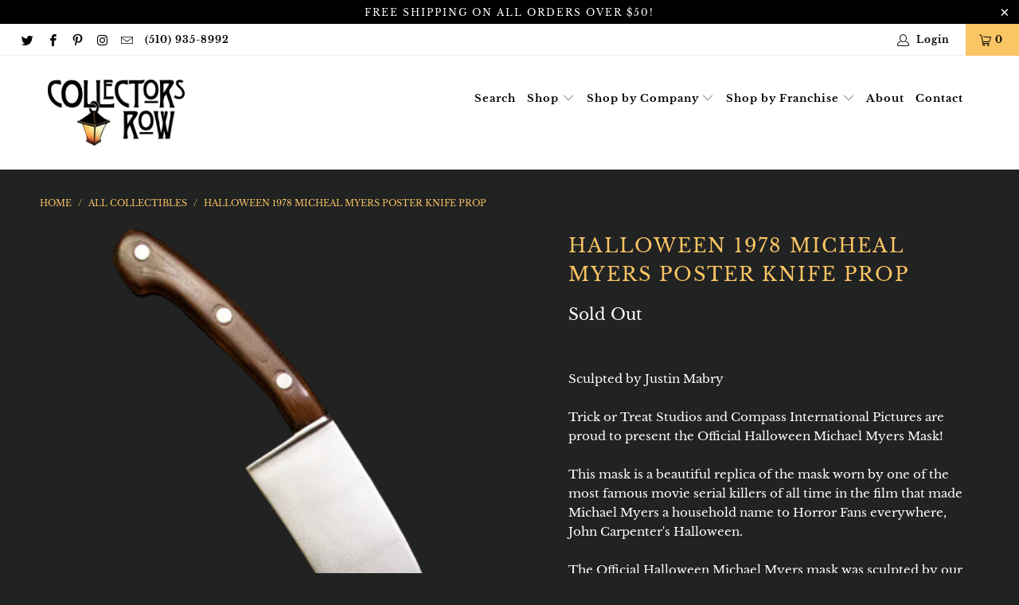

--- FILE ---
content_type: text/html; charset=utf-8
request_url: https://www.collectorsrow.net/products/halloween-1978-micheal-myers-poster-knife-prop-by-trick-or-treat-studios
body_size: 34192
content:


 <!DOCTYPE html>
<html lang="en"> <head> <meta name="google-site-verification" content="D1lq3h6McxjLKlKkNosyqmueKAL26XoDu-935u-7Tjs" /> <meta charset="utf-8"> <meta http-equiv="cleartype" content="on"> <meta name="robots" content="index,follow"> <!-- Mobile Specific Metas --> <meta name="HandheldFriendly" content="True"> <meta name="MobileOptimized" content="320"> <meta name="viewport" content="width=device-width,initial-scale=1"> <meta name="theme-color" content="#212222"> <title>
      Halloween 1978 Micheal Myers Poster Knife Prop - Collectors Row Inc.</title> <link rel="preconnect dns-prefetch" href="https://fonts.shopifycdn.com" /> <link rel="preconnect dns-prefetch" href="https://cdn.shopify.com" /> <link rel="preconnect dns-prefetch" href="https://v.shopify.com" /> <link rel="preconnect dns-prefetch" href="https://cdn.shopifycloud.com" /> <link rel="stylesheet" href="https://cdnjs.cloudflare.com/ajax/libs/fancybox/3.5.6/jquery.fancybox.css"> <!-- Stylesheets for Turbo "6.0.2" --> <link href="//www.collectorsrow.net/cdn/shop/t/9/assets/styles.scss.css?v=82322183923260454731701459371" rel="stylesheet" type="text/css" media="all" /> <script>
      window.lazySizesConfig = window.lazySizesConfig || {};

      lazySizesConfig.expand = 300;
      lazySizesConfig.loadHidden = false;

      /*! lazysizes - v4.1.4 */
      !function(a,b){var c=b(a,a.document);a.lazySizes=c,"object"==typeof module&&module.exports&&(module.exports=c)}(window,function(a,b){"use strict";if(b.getElementsByClassName){var c,d,e=b.documentElement,f=a.Date,g=a.HTMLPictureElement,h="addEventListener",i="getAttribute",j=a[h],k=a.setTimeout,l=a.requestAnimationFrame||k,m=a.requestIdleCallback,n=/^picture$/i,o=["load","error","lazyincluded","_lazyloaded"],p={},q=Array.prototype.forEach,r=function(a,b){return p[b]||(p[b]=new RegExp("(\\s|^)"+b+"(\\s|$)")),p[b].test(a[i]("class")||"")&&p[b]},s=function(a,b){r(a,b)||a.setAttribute("class",(a[i]("class")||"").trim()+" "+b)},t=function(a,b){var c;(c=r(a,b))&&a.setAttribute("class",(a[i]("class")||"").replace(c," "))},u=function(a,b,c){var d=c?h:"removeEventListener";c&&u(a,b),o.forEach(function(c){a[d](c,b)})},v=function(a,d,e,f,g){var h=b.createEvent("Event");return e||(e={}),e.instance=c,h.initEvent(d,!f,!g),h.detail=e,a.dispatchEvent(h),h},w=function(b,c){var e;!g&&(e=a.picturefill||d.pf)?(c&&c.src&&!b[i]("srcset")&&b.setAttribute("srcset",c.src),e({reevaluate:!0,elements:[b]})):c&&c.src&&(b.src=c.src)},x=function(a,b){return(getComputedStyle(a,null)||{})[b]},y=function(a,b,c){for(c=c||a.offsetWidth;c<d.minSize&&b&&!a._lazysizesWidth;)c=b.offsetWidth,b=b.parentNode;return c},z=function(){var a,c,d=[],e=[],f=d,g=function(){var b=f;for(f=d.length?e:d,a=!0,c=!1;b.length;)b.shift()();a=!1},h=function(d,e){a&&!e?d.apply(this,arguments):(f.push(d),c||(c=!0,(b.hidden?k:l)(g)))};return h._lsFlush=g,h}(),A=function(a,b){return b?function(){z(a)}:function(){var b=this,c=arguments;z(function(){a.apply(b,c)})}},B=function(a){var b,c=0,e=d.throttleDelay,g=d.ricTimeout,h=function(){b=!1,c=f.now(),a()},i=m&&g>49?function(){m(h,{timeout:g}),g!==d.ricTimeout&&(g=d.ricTimeout)}:A(function(){k(h)},!0);return function(a){var d;(a=a===!0)&&(g=33),b||(b=!0,d=e-(f.now()-c),0>d&&(d=0),a||9>d?i():k(i,d))}},C=function(a){var b,c,d=99,e=function(){b=null,a()},g=function(){var a=f.now()-c;d>a?k(g,d-a):(m||e)(e)};return function(){c=f.now(),b||(b=k(g,d))}};!function(){var b,c={lazyClass:"lazyload",loadedClass:"lazyloaded",loadingClass:"lazyloading",preloadClass:"lazypreload",errorClass:"lazyerror",autosizesClass:"lazyautosizes",srcAttr:"data-src",srcsetAttr:"data-srcset",sizesAttr:"data-sizes",minSize:40,customMedia:{},init:!0,expFactor:1.5,hFac:.8,loadMode:2,loadHidden:!0,ricTimeout:0,throttleDelay:125};d=a.lazySizesConfig||a.lazysizesConfig||{};for(b in c)b in d||(d[b]=c[b]);a.lazySizesConfig=d,k(function(){d.init&&F()})}();var D=function(){var g,l,m,o,p,y,D,F,G,H,I,J,K,L,M=/^img$/i,N=/^iframe$/i,O="onscroll"in a&&!/(gle|ing)bot/.test(navigator.userAgent),P=0,Q=0,R=0,S=-1,T=function(a){R--,a&&a.target&&u(a.target,T),(!a||0>R||!a.target)&&(R=0)},U=function(a,c){var d,f=a,g="hidden"==x(b.body,"visibility")||"hidden"!=x(a.parentNode,"visibility")&&"hidden"!=x(a,"visibility");for(F-=c,I+=c,G-=c,H+=c;g&&(f=f.offsetParent)&&f!=b.body&&f!=e;)g=(x(f,"opacity")||1)>0,g&&"visible"!=x(f,"overflow")&&(d=f.getBoundingClientRect(),g=H>d.left&&G<d.right&&I>d.top-1&&F<d.bottom+1);return g},V=function(){var a,f,h,j,k,m,n,p,q,r=c.elements;if((o=d.loadMode)&&8>R&&(a=r.length)){f=0,S++,null==K&&("expand"in d||(d.expand=e.clientHeight>500&&e.clientWidth>500?500:370),J=d.expand,K=J*d.expFactor),K>Q&&1>R&&S>2&&o>2&&!b.hidden?(Q=K,S=0):Q=o>1&&S>1&&6>R?J:P;for(;a>f;f++)if(r[f]&&!r[f]._lazyRace)if(O)if((p=r[f][i]("data-expand"))&&(m=1*p)||(m=Q),q!==m&&(y=innerWidth+m*L,D=innerHeight+m,n=-1*m,q=m),h=r[f].getBoundingClientRect(),(I=h.bottom)>=n&&(F=h.top)<=D&&(H=h.right)>=n*L&&(G=h.left)<=y&&(I||H||G||F)&&(d.loadHidden||"hidden"!=x(r[f],"visibility"))&&(l&&3>R&&!p&&(3>o||4>S)||U(r[f],m))){if(ba(r[f]),k=!0,R>9)break}else!k&&l&&!j&&4>R&&4>S&&o>2&&(g[0]||d.preloadAfterLoad)&&(g[0]||!p&&(I||H||G||F||"auto"!=r[f][i](d.sizesAttr)))&&(j=g[0]||r[f]);else ba(r[f]);j&&!k&&ba(j)}},W=B(V),X=function(a){s(a.target,d.loadedClass),t(a.target,d.loadingClass),u(a.target,Z),v(a.target,"lazyloaded")},Y=A(X),Z=function(a){Y({target:a.target})},$=function(a,b){try{a.contentWindow.location.replace(b)}catch(c){a.src=b}},_=function(a){var b,c=a[i](d.srcsetAttr);(b=d.customMedia[a[i]("data-media")||a[i]("media")])&&a.setAttribute("media",b),c&&a.setAttribute("srcset",c)},aa=A(function(a,b,c,e,f){var g,h,j,l,o,p;(o=v(a,"lazybeforeunveil",b)).defaultPrevented||(e&&(c?s(a,d.autosizesClass):a.setAttribute("sizes",e)),h=a[i](d.srcsetAttr),g=a[i](d.srcAttr),f&&(j=a.parentNode,l=j&&n.test(j.nodeName||"")),p=b.firesLoad||"src"in a&&(h||g||l),o={target:a},p&&(u(a,T,!0),clearTimeout(m),m=k(T,2500),s(a,d.loadingClass),u(a,Z,!0)),l&&q.call(j.getElementsByTagName("source"),_),h?a.setAttribute("srcset",h):g&&!l&&(N.test(a.nodeName)?$(a,g):a.src=g),f&&(h||l)&&w(a,{src:g})),a._lazyRace&&delete a._lazyRace,t(a,d.lazyClass),z(function(){(!p||a.complete&&a.naturalWidth>1)&&(p?T(o):R--,X(o))},!0)}),ba=function(a){var b,c=M.test(a.nodeName),e=c&&(a[i](d.sizesAttr)||a[i]("sizes")),f="auto"==e;(!f&&l||!c||!a[i]("src")&&!a.srcset||a.complete||r(a,d.errorClass)||!r(a,d.lazyClass))&&(b=v(a,"lazyunveilread").detail,f&&E.updateElem(a,!0,a.offsetWidth),a._lazyRace=!0,R++,aa(a,b,f,e,c))},ca=function(){if(!l){if(f.now()-p<999)return void k(ca,999);var a=C(function(){d.loadMode=3,W()});l=!0,d.loadMode=3,W(),j("scroll",function(){3==d.loadMode&&(d.loadMode=2),a()},!0)}};return{_:function(){p=f.now(),c.elements=b.getElementsByClassName(d.lazyClass),g=b.getElementsByClassName(d.lazyClass+" "+d.preloadClass),L=d.hFac,j("scroll",W,!0),j("resize",W,!0),a.MutationObserver?new MutationObserver(W).observe(e,{childList:!0,subtree:!0,attributes:!0}):(e[h]("DOMNodeInserted",W,!0),e[h]("DOMAttrModified",W,!0),setInterval(W,999)),j("hashchange",W,!0),["focus","mouseover","click","load","transitionend","animationend","webkitAnimationEnd"].forEach(function(a){b[h](a,W,!0)}),/d$|^c/.test(b.readyState)?ca():(j("load",ca),b[h]("DOMContentLoaded",W),k(ca,2e4)),c.elements.length?(V(),z._lsFlush()):W()},checkElems:W,unveil:ba}}(),E=function(){var a,c=A(function(a,b,c,d){var e,f,g;if(a._lazysizesWidth=d,d+="px",a.setAttribute("sizes",d),n.test(b.nodeName||""))for(e=b.getElementsByTagName("source"),f=0,g=e.length;g>f;f++)e[f].setAttribute("sizes",d);c.detail.dataAttr||w(a,c.detail)}),e=function(a,b,d){var e,f=a.parentNode;f&&(d=y(a,f,d),e=v(a,"lazybeforesizes",{width:d,dataAttr:!!b}),e.defaultPrevented||(d=e.detail.width,d&&d!==a._lazysizesWidth&&c(a,f,e,d)))},f=function(){var b,c=a.length;if(c)for(b=0;c>b;b++)e(a[b])},g=C(f);return{_:function(){a=b.getElementsByClassName(d.autosizesClass),j("resize",g)},checkElems:g,updateElem:e}}(),F=function(){F.i||(F.i=!0,E._(),D._())};return c={cfg:d,autoSizer:E,loader:D,init:F,uP:w,aC:s,rC:t,hC:r,fire:v,gW:y,rAF:z}}});

      /*! lazysizes - v4.1.4 */
      !function(a,b){var c=function(){b(a.lazySizes),a.removeEventListener("lazyunveilread",c,!0)};b=b.bind(null,a,a.document),"object"==typeof module&&module.exports?b(require("lazysizes")):a.lazySizes?c():a.addEventListener("lazyunveilread",c,!0)}(window,function(a,b,c){"use strict";function d(){this.ratioElems=b.getElementsByClassName("lazyaspectratio"),this._setupEvents(),this.processImages()}if(a.addEventListener){var e,f,g,h=Array.prototype.forEach,i=/^picture$/i,j="data-aspectratio",k="img["+j+"]",l=function(b){return a.matchMedia?(l=function(a){return!a||(matchMedia(a)||{}).matches})(b):a.Modernizr&&Modernizr.mq?!b||Modernizr.mq(b):!b},m=c.aC,n=c.rC,o=c.cfg;d.prototype={_setupEvents:function(){var a=this,c=function(b){b.naturalWidth<36?a.addAspectRatio(b,!0):a.removeAspectRatio(b,!0)},d=function(){a.processImages()};b.addEventListener("load",function(a){a.target.getAttribute&&a.target.getAttribute(j)&&c(a.target)},!0),addEventListener("resize",function(){var b,d=function(){h.call(a.ratioElems,c)};return function(){clearTimeout(b),b=setTimeout(d,99)}}()),b.addEventListener("DOMContentLoaded",d),addEventListener("load",d)},processImages:function(a){var c,d;a||(a=b),c="length"in a&&!a.nodeName?a:a.querySelectorAll(k);for(d=0;d<c.length;d++)c[d].naturalWidth>36?this.removeAspectRatio(c[d]):this.addAspectRatio(c[d])},getSelectedRatio:function(a){var b,c,d,e,f,g=a.parentNode;if(g&&i.test(g.nodeName||""))for(d=g.getElementsByTagName("source"),b=0,c=d.length;c>b;b++)if(e=d[b].getAttribute("data-media")||d[b].getAttribute("media"),o.customMedia[e]&&(e=o.customMedia[e]),l(e)){f=d[b].getAttribute(j);break}return f||a.getAttribute(j)||""},parseRatio:function(){var a=/^\s*([+\d\.]+)(\s*[\/x]\s*([+\d\.]+))?\s*$/,b={};return function(c){var d;return!b[c]&&(d=c.match(a))&&(d[3]?b[c]=d[1]/d[3]:b[c]=1*d[1]),b[c]}}(),addAspectRatio:function(b,c){var d,e=b.offsetWidth,f=b.offsetHeight;return c||m(b,"lazyaspectratio"),36>e&&0>=f?void((e||f&&a.console)&&console.log("Define width or height of image, so we can calculate the other dimension")):(d=this.getSelectedRatio(b),d=this.parseRatio(d),void(d&&(e?b.style.height=e/d+"px":b.style.width=f*d+"px")))},removeAspectRatio:function(a){n(a,"lazyaspectratio"),a.style.height="",a.style.width="",a.removeAttribute(j)}},f=function(){g=a.jQuery||a.Zepto||a.shoestring||a.$,g&&g.fn&&!g.fn.imageRatio&&g.fn.filter&&g.fn.add&&g.fn.find?g.fn.imageRatio=function(){return e.processImages(this.find(k).add(this.filter(k))),this}:g=!1},f(),setTimeout(f),e=new d,a.imageRatio=e,"object"==typeof module&&module.exports?module.exports=e:"function"==typeof define&&define.amd&&define(e)}});

        /*! lazysizes - v4.1.5 */
        !function(a,b){var c=function(){b(a.lazySizes),a.removeEventListener("lazyunveilread",c,!0)};b=b.bind(null,a,a.document),"object"==typeof module&&module.exports?b(require("lazysizes")):a.lazySizes?c():a.addEventListener("lazyunveilread",c,!0)}(window,function(a,b,c){"use strict";if(a.addEventListener){var d=/\s+/g,e=/\s*\|\s+|\s+\|\s*/g,f=/^(.+?)(?:\s+\[\s*(.+?)\s*\])(?:\s+\[\s*(.+?)\s*\])?$/,g=/^\s*\(*\s*type\s*:\s*(.+?)\s*\)*\s*$/,h=/\(|\)|'/,i={contain:1,cover:1},j=function(a){var b=c.gW(a,a.parentNode);return(!a._lazysizesWidth||b>a._lazysizesWidth)&&(a._lazysizesWidth=b),a._lazysizesWidth},k=function(a){var b;return b=(getComputedStyle(a)||{getPropertyValue:function(){}}).getPropertyValue("background-size"),!i[b]&&i[a.style.backgroundSize]&&(b=a.style.backgroundSize),b},l=function(a,b){if(b){var c=b.match(g);c&&c[1]?a.setAttribute("type",c[1]):a.setAttribute("media",lazySizesConfig.customMedia[b]||b)}},m=function(a,c,g){var h=b.createElement("picture"),i=c.getAttribute(lazySizesConfig.sizesAttr),j=c.getAttribute("data-ratio"),k=c.getAttribute("data-optimumx");c._lazybgset&&c._lazybgset.parentNode==c&&c.removeChild(c._lazybgset),Object.defineProperty(g,"_lazybgset",{value:c,writable:!0}),Object.defineProperty(c,"_lazybgset",{value:h,writable:!0}),a=a.replace(d," ").split(e),h.style.display="none",g.className=lazySizesConfig.lazyClass,1!=a.length||i||(i="auto"),a.forEach(function(a){var c,d=b.createElement("source");i&&"auto"!=i&&d.setAttribute("sizes",i),(c=a.match(f))?(d.setAttribute(lazySizesConfig.srcsetAttr,c[1]),l(d,c[2]),l(d,c[3])):d.setAttribute(lazySizesConfig.srcsetAttr,a),h.appendChild(d)}),i&&(g.setAttribute(lazySizesConfig.sizesAttr,i),c.removeAttribute(lazySizesConfig.sizesAttr),c.removeAttribute("sizes")),k&&g.setAttribute("data-optimumx",k),j&&g.setAttribute("data-ratio",j),h.appendChild(g),c.appendChild(h)},n=function(a){if(a.target._lazybgset){var b=a.target,d=b._lazybgset,e=b.currentSrc||b.src;if(e){var f=c.fire(d,"bgsetproxy",{src:e,useSrc:h.test(e)?JSON.stringify(e):e});f.defaultPrevented||(d.style.backgroundImage="url("+f.detail.useSrc+")")}b._lazybgsetLoading&&(c.fire(d,"_lazyloaded",{},!1,!0),delete b._lazybgsetLoading)}};addEventListener("lazybeforeunveil",function(a){var d,e,f;!a.defaultPrevented&&(d=a.target.getAttribute("data-bgset"))&&(f=a.target,e=b.createElement("img"),e.alt="",e._lazybgsetLoading=!0,a.detail.firesLoad=!0,m(d,f,e),setTimeout(function(){c.loader.unveil(e),c.rAF(function(){c.fire(e,"_lazyloaded",{},!0,!0),e.complete&&n({target:e})})}))}),b.addEventListener("load",n,!0),a.addEventListener("lazybeforesizes",function(a){if(a.detail.instance==c&&a.target._lazybgset&&a.detail.dataAttr){var b=a.target._lazybgset,d=k(b);i[d]&&(a.target._lazysizesParentFit=d,c.rAF(function(){a.target.setAttribute("data-parent-fit",d),a.target._lazysizesParentFit&&delete a.target._lazysizesParentFit}))}},!0),b.documentElement.addEventListener("lazybeforesizes",function(a){!a.defaultPrevented&&a.target._lazybgset&&a.detail.instance==c&&(a.detail.width=j(a.target._lazybgset))})}});</script> <meta name="description" content="  Sculpted by Justin MabryTrick or Treat Studios and Compass International Pictures are proud to present the Official Halloween Michael Myers Mask!This mask is a beautiful replica of the mask worn by one of the most famous movie serial killers of all time in the film that made Michael Myers a household name to Horror F" /> <link rel="shortcut icon" type="image/x-icon" href="//www.collectorsrow.net/cdn/shop/files/collectors-row-icon-32_180x180.png?v=1614745720"> <link rel="apple-touch-icon" href="//www.collectorsrow.net/cdn/shop/files/collectors-row-icon-32_180x180.png?v=1614745720"/> <link rel="apple-touch-icon" sizes="57x57" href="//www.collectorsrow.net/cdn/shop/files/collectors-row-icon-32_57x57.png?v=1614745720"/> <link rel="apple-touch-icon" sizes="60x60" href="//www.collectorsrow.net/cdn/shop/files/collectors-row-icon-32_60x60.png?v=1614745720"/> <link rel="apple-touch-icon" sizes="72x72" href="//www.collectorsrow.net/cdn/shop/files/collectors-row-icon-32_72x72.png?v=1614745720"/> <link rel="apple-touch-icon" sizes="76x76" href="//www.collectorsrow.net/cdn/shop/files/collectors-row-icon-32_76x76.png?v=1614745720"/> <link rel="apple-touch-icon" sizes="114x114" href="//www.collectorsrow.net/cdn/shop/files/collectors-row-icon-32_114x114.png?v=1614745720"/> <link rel="apple-touch-icon" sizes="180x180" href="//www.collectorsrow.net/cdn/shop/files/collectors-row-icon-32_180x180.png?v=1614745720"/> <link rel="apple-touch-icon" sizes="228x228" href="//www.collectorsrow.net/cdn/shop/files/collectors-row-icon-32_228x228.png?v=1614745720"/> <link rel="canonical" href="https://www.collectorsrow.net/products/halloween-1978-micheal-myers-poster-knife-prop-by-trick-or-treat-studios" /> <script>window.performance && window.performance.mark && window.performance.mark('shopify.content_for_header.start');</script><meta name="google-site-verification" content="qa3i8XoEZdxhban1I_QboSb9Lq0iZAZo1fGLkTOLe0Y">
<meta id="shopify-digital-wallet" name="shopify-digital-wallet" content="/7445517/digital_wallets/dialog">
<meta name="shopify-checkout-api-token" content="d7f2c88c6cf9ebaec6f8a13400063849">
<meta id="in-context-paypal-metadata" data-shop-id="7445517" data-venmo-supported="false" data-environment="production" data-locale="en_US" data-paypal-v4="true" data-currency="USD">
<link rel="alternate" type="application/json+oembed" href="https://www.collectorsrow.net/products/halloween-1978-micheal-myers-poster-knife-prop-by-trick-or-treat-studios.oembed">
<script async="async" src="/checkouts/internal/preloads.js?locale=en-US"></script>
<link rel="preconnect" href="https://shop.app" crossorigin="anonymous">
<script async="async" src="https://shop.app/checkouts/internal/preloads.js?locale=en-US&shop_id=7445517" crossorigin="anonymous"></script>
<script id="apple-pay-shop-capabilities" type="application/json">{"shopId":7445517,"countryCode":"US","currencyCode":"USD","merchantCapabilities":["supports3DS"],"merchantId":"gid:\/\/shopify\/Shop\/7445517","merchantName":"Collectors Row Inc.","requiredBillingContactFields":["postalAddress","email","phone"],"requiredShippingContactFields":["postalAddress","email","phone"],"shippingType":"shipping","supportedNetworks":["visa","masterCard","amex","discover","elo","jcb"],"total":{"type":"pending","label":"Collectors Row Inc.","amount":"1.00"},"shopifyPaymentsEnabled":true,"supportsSubscriptions":true}</script>
<script id="shopify-features" type="application/json">{"accessToken":"d7f2c88c6cf9ebaec6f8a13400063849","betas":["rich-media-storefront-analytics"],"domain":"www.collectorsrow.net","predictiveSearch":true,"shopId":7445517,"locale":"en"}</script>
<script>var Shopify = Shopify || {};
Shopify.shop = "collectors-row.myshopify.com";
Shopify.locale = "en";
Shopify.currency = {"active":"USD","rate":"1.0"};
Shopify.country = "US";
Shopify.theme = {"name":"Turbo-dubai","id":82694242357,"schema_name":"Turbo","schema_version":"6.0.2","theme_store_id":null,"role":"main"};
Shopify.theme.handle = "null";
Shopify.theme.style = {"id":null,"handle":null};
Shopify.cdnHost = "www.collectorsrow.net/cdn";
Shopify.routes = Shopify.routes || {};
Shopify.routes.root = "/";</script>
<script type="module">!function(o){(o.Shopify=o.Shopify||{}).modules=!0}(window);</script>
<script>!function(o){function n(){var o=[];function n(){o.push(Array.prototype.slice.apply(arguments))}return n.q=o,n}var t=o.Shopify=o.Shopify||{};t.loadFeatures=n(),t.autoloadFeatures=n()}(window);</script>
<script>
  window.ShopifyPay = window.ShopifyPay || {};
  window.ShopifyPay.apiHost = "shop.app\/pay";
  window.ShopifyPay.redirectState = null;
</script>
<script id="shop-js-analytics" type="application/json">{"pageType":"product"}</script>
<script defer="defer" async type="module" src="//www.collectorsrow.net/cdn/shopifycloud/shop-js/modules/v2/client.init-shop-cart-sync_WVOgQShq.en.esm.js"></script>
<script defer="defer" async type="module" src="//www.collectorsrow.net/cdn/shopifycloud/shop-js/modules/v2/chunk.common_C_13GLB1.esm.js"></script>
<script defer="defer" async type="module" src="//www.collectorsrow.net/cdn/shopifycloud/shop-js/modules/v2/chunk.modal_CLfMGd0m.esm.js"></script>
<script type="module">
  await import("//www.collectorsrow.net/cdn/shopifycloud/shop-js/modules/v2/client.init-shop-cart-sync_WVOgQShq.en.esm.js");
await import("//www.collectorsrow.net/cdn/shopifycloud/shop-js/modules/v2/chunk.common_C_13GLB1.esm.js");
await import("//www.collectorsrow.net/cdn/shopifycloud/shop-js/modules/v2/chunk.modal_CLfMGd0m.esm.js");

  window.Shopify.SignInWithShop?.initShopCartSync?.({"fedCMEnabled":true,"windoidEnabled":true});

</script>
<script>
  window.Shopify = window.Shopify || {};
  if (!window.Shopify.featureAssets) window.Shopify.featureAssets = {};
  window.Shopify.featureAssets['shop-js'] = {"init-fed-cm":["modules/v2/client.init-fed-cm_BucUoe6W.en.esm.js","modules/v2/chunk.common_C_13GLB1.esm.js","modules/v2/chunk.modal_CLfMGd0m.esm.js"],"shop-cart-sync":["modules/v2/client.shop-cart-sync_DuR37GeY.en.esm.js","modules/v2/chunk.common_C_13GLB1.esm.js","modules/v2/chunk.modal_CLfMGd0m.esm.js"],"init-shop-email-lookup-coordinator":["modules/v2/client.init-shop-email-lookup-coordinator_CzjY5t9o.en.esm.js","modules/v2/chunk.common_C_13GLB1.esm.js","modules/v2/chunk.modal_CLfMGd0m.esm.js"],"shop-cash-offers":["modules/v2/client.shop-cash-offers_BmULhtno.en.esm.js","modules/v2/chunk.common_C_13GLB1.esm.js","modules/v2/chunk.modal_CLfMGd0m.esm.js"],"shop-login-button":["modules/v2/client.shop-login-button_DJ5ldayH.en.esm.js","modules/v2/chunk.common_C_13GLB1.esm.js","modules/v2/chunk.modal_CLfMGd0m.esm.js"],"shop-toast-manager":["modules/v2/client.shop-toast-manager_B0JfrpKj.en.esm.js","modules/v2/chunk.common_C_13GLB1.esm.js","modules/v2/chunk.modal_CLfMGd0m.esm.js"],"pay-button":["modules/v2/client.pay-button_CrPSEbOK.en.esm.js","modules/v2/chunk.common_C_13GLB1.esm.js","modules/v2/chunk.modal_CLfMGd0m.esm.js"],"init-shop-cart-sync":["modules/v2/client.init-shop-cart-sync_WVOgQShq.en.esm.js","modules/v2/chunk.common_C_13GLB1.esm.js","modules/v2/chunk.modal_CLfMGd0m.esm.js"],"init-customer-accounts":["modules/v2/client.init-customer-accounts_jNk9cPYQ.en.esm.js","modules/v2/client.shop-login-button_DJ5ldayH.en.esm.js","modules/v2/chunk.common_C_13GLB1.esm.js","modules/v2/chunk.modal_CLfMGd0m.esm.js"],"init-customer-accounts-sign-up":["modules/v2/client.init-customer-accounts-sign-up_CnczCz9H.en.esm.js","modules/v2/client.shop-login-button_DJ5ldayH.en.esm.js","modules/v2/chunk.common_C_13GLB1.esm.js","modules/v2/chunk.modal_CLfMGd0m.esm.js"],"init-windoid":["modules/v2/client.init-windoid_DuP9q_di.en.esm.js","modules/v2/chunk.common_C_13GLB1.esm.js","modules/v2/chunk.modal_CLfMGd0m.esm.js"],"shop-button":["modules/v2/client.shop-button_B_U3bv27.en.esm.js","modules/v2/chunk.common_C_13GLB1.esm.js","modules/v2/chunk.modal_CLfMGd0m.esm.js"],"avatar":["modules/v2/client.avatar_BTnouDA3.en.esm.js"],"shop-login":["modules/v2/client.shop-login_B9ccPdmx.en.esm.js","modules/v2/chunk.common_C_13GLB1.esm.js","modules/v2/chunk.modal_CLfMGd0m.esm.js"],"checkout-modal":["modules/v2/client.checkout-modal_pBPyh9w8.en.esm.js","modules/v2/chunk.common_C_13GLB1.esm.js","modules/v2/chunk.modal_CLfMGd0m.esm.js"],"shop-follow-button":["modules/v2/client.shop-follow-button_CsYC63q7.en.esm.js","modules/v2/chunk.common_C_13GLB1.esm.js","modules/v2/chunk.modal_CLfMGd0m.esm.js"],"init-shop-for-new-customer-accounts":["modules/v2/client.init-shop-for-new-customer-accounts_BUoCy7a5.en.esm.js","modules/v2/client.shop-login-button_DJ5ldayH.en.esm.js","modules/v2/chunk.common_C_13GLB1.esm.js","modules/v2/chunk.modal_CLfMGd0m.esm.js"],"lead-capture":["modules/v2/client.lead-capture_D0K_KgYb.en.esm.js","modules/v2/chunk.common_C_13GLB1.esm.js","modules/v2/chunk.modal_CLfMGd0m.esm.js"],"payment-terms":["modules/v2/client.payment-terms_DvAbEhzd.en.esm.js","modules/v2/chunk.common_C_13GLB1.esm.js","modules/v2/chunk.modal_CLfMGd0m.esm.js"]};
</script>
<script>(function() {
  var isLoaded = false;
  function asyncLoad() {
    if (isLoaded) return;
    isLoaded = true;
    var urls = ["https:\/\/cdn.shopify.com\/s\/files\/1\/0744\/5517\/t\/9\/assets\/pre_order_hero_7445517.js?v=1592347768\u0026shop=collectors-row.myshopify.com","https:\/\/shopify.covet.pics\/covet-pics-widget-inject.js?shop=collectors-row.myshopify.com","https:\/\/instafeed.nfcube.com\/cdn\/9e6e8d83e9b7e3be4482dec9dd4461bc.js?shop=collectors-row.myshopify.com"];
    for (var i = 0; i <urls.length; i++) {
      var s = document.createElement('script');
      s.type = 'text/javascript';
      s.async = true;
      s.src = urls[i];
      var x = document.getElementsByTagName('script')[0];
      x.parentNode.insertBefore(s, x);
    }
  };
  if(window.attachEvent) {
    window.attachEvent('onload', asyncLoad);
  } else {
    window.addEventListener('load', asyncLoad, false);
  }
})();</script>
<script id="__st">var __st={"a":7445517,"offset":-25200,"reqid":"e9231fbe-df1c-4d2f-aacc-ecaf27ed9c0f-1769715452","pageurl":"www.collectorsrow.net\/products\/halloween-1978-micheal-myers-poster-knife-prop-by-trick-or-treat-studios","u":"d12c1f7c5434","p":"product","rtyp":"product","rid":3667723190325};</script>
<script>window.ShopifyPaypalV4VisibilityTracking = true;</script>
<script id="captcha-bootstrap">!function(){'use strict';const t='contact',e='account',n='new_comment',o=[[t,t],['blogs',n],['comments',n],[t,'customer']],c=[[e,'customer_login'],[e,'guest_login'],[e,'recover_customer_password'],[e,'create_customer']],r=t=>t.map((([t,e])=>`form[action*='/${t}']:not([data-nocaptcha='true']) input[name='form_type'][value='${e}']`)).join(','),a=t=>()=>t?[...document.querySelectorAll(t)].map((t=>t.form)):[];function s(){const t=[...o],e=r(t);return a(e)}const i='password',u='form_key',d=['recaptcha-v3-token','g-recaptcha-response','h-captcha-response',i],f=()=>{try{return window.sessionStorage}catch{return}},m='__shopify_v',_=t=>t.elements[u];function p(t,e,n=!1){try{const o=window.sessionStorage,c=JSON.parse(o.getItem(e)),{data:r}=function(t){const{data:e,action:n}=t;return t[m]||n?{data:e,action:n}:{data:t,action:n}}(c);for(const[e,n]of Object.entries(r))t.elements[e]&&(t.elements[e].value=n);n&&o.removeItem(e)}catch(o){console.error('form repopulation failed',{error:o})}}const l='form_type',E='cptcha';function T(t){t.dataset[E]=!0}const w=window,h=w.document,L='Shopify',v='ce_forms',y='captcha';let A=!1;((t,e)=>{const n=(g='f06e6c50-85a8-45c8-87d0-21a2b65856fe',I='https://cdn.shopify.com/shopifycloud/storefront-forms-hcaptcha/ce_storefront_forms_captcha_hcaptcha.v1.5.2.iife.js',D={infoText:'Protected by hCaptcha',privacyText:'Privacy',termsText:'Terms'},(t,e,n)=>{const o=w[L][v],c=o.bindForm;if(c)return c(t,g,e,D).then(n);var r;o.q.push([[t,g,e,D],n]),r=I,A||(h.body.append(Object.assign(h.createElement('script'),{id:'captcha-provider',async:!0,src:r})),A=!0)});var g,I,D;w[L]=w[L]||{},w[L][v]=w[L][v]||{},w[L][v].q=[],w[L][y]=w[L][y]||{},w[L][y].protect=function(t,e){n(t,void 0,e),T(t)},Object.freeze(w[L][y]),function(t,e,n,w,h,L){const[v,y,A,g]=function(t,e,n){const i=e?o:[],u=t?c:[],d=[...i,...u],f=r(d),m=r(i),_=r(d.filter((([t,e])=>n.includes(e))));return[a(f),a(m),a(_),s()]}(w,h,L),I=t=>{const e=t.target;return e instanceof HTMLFormElement?e:e&&e.form},D=t=>v().includes(t);t.addEventListener('submit',(t=>{const e=I(t);if(!e)return;const n=D(e)&&!e.dataset.hcaptchaBound&&!e.dataset.recaptchaBound,o=_(e),c=g().includes(e)&&(!o||!o.value);(n||c)&&t.preventDefault(),c&&!n&&(function(t){try{if(!f())return;!function(t){const e=f();if(!e)return;const n=_(t);if(!n)return;const o=n.value;o&&e.removeItem(o)}(t);const e=Array.from(Array(32),(()=>Math.random().toString(36)[2])).join('');!function(t,e){_(t)||t.append(Object.assign(document.createElement('input'),{type:'hidden',name:u})),t.elements[u].value=e}(t,e),function(t,e){const n=f();if(!n)return;const o=[...t.querySelectorAll(`input[type='${i}']`)].map((({name:t})=>t)),c=[...d,...o],r={};for(const[a,s]of new FormData(t).entries())c.includes(a)||(r[a]=s);n.setItem(e,JSON.stringify({[m]:1,action:t.action,data:r}))}(t,e)}catch(e){console.error('failed to persist form',e)}}(e),e.submit())}));const S=(t,e)=>{t&&!t.dataset[E]&&(n(t,e.some((e=>e===t))),T(t))};for(const o of['focusin','change'])t.addEventListener(o,(t=>{const e=I(t);D(e)&&S(e,y())}));const B=e.get('form_key'),M=e.get(l),P=B&&M;t.addEventListener('DOMContentLoaded',(()=>{const t=y();if(P)for(const e of t)e.elements[l].value===M&&p(e,B);[...new Set([...A(),...v().filter((t=>'true'===t.dataset.shopifyCaptcha))])].forEach((e=>S(e,t)))}))}(h,new URLSearchParams(w.location.search),n,t,e,['guest_login'])})(!0,!0)}();</script>
<script integrity="sha256-4kQ18oKyAcykRKYeNunJcIwy7WH5gtpwJnB7kiuLZ1E=" data-source-attribution="shopify.loadfeatures" defer="defer" src="//www.collectorsrow.net/cdn/shopifycloud/storefront/assets/storefront/load_feature-a0a9edcb.js" crossorigin="anonymous"></script>
<script crossorigin="anonymous" defer="defer" src="//www.collectorsrow.net/cdn/shopifycloud/storefront/assets/shopify_pay/storefront-65b4c6d7.js?v=20250812"></script>
<script data-source-attribution="shopify.dynamic_checkout.dynamic.init">var Shopify=Shopify||{};Shopify.PaymentButton=Shopify.PaymentButton||{isStorefrontPortableWallets:!0,init:function(){window.Shopify.PaymentButton.init=function(){};var t=document.createElement("script");t.src="https://www.collectorsrow.net/cdn/shopifycloud/portable-wallets/latest/portable-wallets.en.js",t.type="module",document.head.appendChild(t)}};
</script>
<script data-source-attribution="shopify.dynamic_checkout.buyer_consent">
  function portableWalletsHideBuyerConsent(e){var t=document.getElementById("shopify-buyer-consent"),n=document.getElementById("shopify-subscription-policy-button");t&&n&&(t.classList.add("hidden"),t.setAttribute("aria-hidden","true"),n.removeEventListener("click",e))}function portableWalletsShowBuyerConsent(e){var t=document.getElementById("shopify-buyer-consent"),n=document.getElementById("shopify-subscription-policy-button");t&&n&&(t.classList.remove("hidden"),t.removeAttribute("aria-hidden"),n.addEventListener("click",e))}window.Shopify?.PaymentButton&&(window.Shopify.PaymentButton.hideBuyerConsent=portableWalletsHideBuyerConsent,window.Shopify.PaymentButton.showBuyerConsent=portableWalletsShowBuyerConsent);
</script>
<script data-source-attribution="shopify.dynamic_checkout.cart.bootstrap">document.addEventListener("DOMContentLoaded",(function(){function t(){return document.querySelector("shopify-accelerated-checkout-cart, shopify-accelerated-checkout")}if(t())Shopify.PaymentButton.init();else{new MutationObserver((function(e,n){t()&&(Shopify.PaymentButton.init(),n.disconnect())})).observe(document.body,{childList:!0,subtree:!0})}}));
</script>
<link id="shopify-accelerated-checkout-styles" rel="stylesheet" media="screen" href="https://www.collectorsrow.net/cdn/shopifycloud/portable-wallets/latest/accelerated-checkout-backwards-compat.css" crossorigin="anonymous">
<style id="shopify-accelerated-checkout-cart">
        #shopify-buyer-consent {
  margin-top: 1em;
  display: inline-block;
  width: 100%;
}

#shopify-buyer-consent.hidden {
  display: none;
}

#shopify-subscription-policy-button {
  background: none;
  border: none;
  padding: 0;
  text-decoration: underline;
  font-size: inherit;
  cursor: pointer;
}

#shopify-subscription-policy-button::before {
  box-shadow: none;
}

      </style>

<script>window.performance && window.performance.mark && window.performance.mark('shopify.content_for_header.end');</script>

    

<meta name="author" content="Collectors Row Inc.">
<meta property="og:url" content="https://www.collectorsrow.net/products/halloween-1978-micheal-myers-poster-knife-prop-by-trick-or-treat-studios">
<meta property="og:site_name" content="Collectors Row Inc."> <meta property="og:type" content="product"> <meta property="og:title" content="Halloween 1978 Micheal Myers Poster Knife Prop"> <meta property="og:image" content="https://www.collectorsrow.net/cdn/shop/products/h1-posterknife_600x.png?v=1592850156"> <meta property="og:image:secure_url" content="https://www.collectorsrow.net/cdn/shop/products/h1-posterknife_600x.png?v=1592850156"> <meta property="og:image:width" content="436"> <meta property="og:image:height" content="639"> <meta property="og:image" content="https://www.collectorsrow.net/cdn/shop/products/71idgPXq-jL._SY679_600x.jpg?v=1592850156"> <meta property="og:image:secure_url" content="https://www.collectorsrow.net/cdn/shop/products/71idgPXq-jL._SY679_600x.jpg?v=1592850156"> <meta property="og:image:width" content="452"> <meta property="og:image:height" content="679"> <meta property="og:image" content="https://www.collectorsrow.net/cdn/shop/products/179218_10150129615189853_2536301_n_435e4e30-e15e-4ec2-8424-c1b1eecf9472_600x.jpg?v=1592850156"> <meta property="og:image:secure_url" content="https://www.collectorsrow.net/cdn/shop/products/179218_10150129615189853_2536301_n_435e4e30-e15e-4ec2-8424-c1b1eecf9472_600x.jpg?v=1592850156"> <meta property="og:image:width" content="612"> <meta property="og:image:height" content="720"> <meta property="product:price:amount" content="24.99"> <meta property="product:price:currency" content="USD"> <meta property="og:description" content="  Sculpted by Justin MabryTrick or Treat Studios and Compass International Pictures are proud to present the Official Halloween Michael Myers Mask!This mask is a beautiful replica of the mask worn by one of the most famous movie serial killers of all time in the film that made Michael Myers a household name to Horror F"> <meta name="twitter:site" content="@collectorsrow">

<meta name="twitter:card" content="summary"> <meta name="twitter:title" content="Halloween 1978 Micheal Myers Poster Knife Prop"> <meta name="twitter:description" content=" 
Sculpted by Justin MabryTrick or Treat Studios and Compass International Pictures are proud to present the Official Halloween Michael Myers Mask!This mask is a beautiful replica of the mask worn by one of the most famous movie serial killers of all time in the film that made Michael Myers a household name to Horror Fans everywhere, John Carpenter&#39;s Halloween.The Official Halloween Michael Myers mask was sculpted by our very own VP Art Direction Justin Mabry, and is based on numerous screen shots from Halloween, specially the famous image of Michael Myers looking over the bannister ready to attack Laurie Strode.So get yourself The Official Halloween Michael Myers mask and celebrate The Night He Came Home!© 2018 Compass International Pictures, Inc., All Rights Reserved."> <meta name="twitter:image" content="https://www.collectorsrow.net/cdn/shop/products/h1-posterknife_240x.png?v=1592850156"> <meta name="twitter:image:width" content="240"> <meta name="twitter:image:height" content="240"> <meta name="twitter:image:alt" content="Halloween 1978 Micheal Myers Poster Knife Prop - Collectors Row Inc."> <link href="//www.collectorsrow.net/cdn/shop/t/9/assets/ba-po-common.scss?v=37165873177427301901592347766" rel="stylesheet" type="text/css" media="all" /><!-- BEGIN app block: shopify://apps/pagefly-page-builder/blocks/app-embed/83e179f7-59a0-4589-8c66-c0dddf959200 -->

<!-- BEGIN app snippet: pagefly-cro-ab-testing-main -->







<script>
  ;(function () {
    const url = new URL(window.location)
    const viewParam = url.searchParams.get('view')
    if (viewParam && viewParam.includes('variant-pf-')) {
      url.searchParams.set('pf_v', viewParam)
      url.searchParams.delete('view')
      window.history.replaceState({}, '', url)
    }
  })()
</script>



<script type='module'>
  
  window.PAGEFLY_CRO = window.PAGEFLY_CRO || {}

  window.PAGEFLY_CRO['data_debug'] = {
    original_template_suffix: "all_products",
    allow_ab_test: false,
    ab_test_start_time: 0,
    ab_test_end_time: 0,
    today_date_time: 1769715453000,
  }
  window.PAGEFLY_CRO['GA4'] = { enabled: false}
</script>

<!-- END app snippet -->








  <script src='https://cdn.shopify.com/extensions/019bf883-1122-7445-9dca-5d60e681c2c8/pagefly-page-builder-216/assets/pagefly-helper.js' defer='defer'></script>

  <script src='https://cdn.shopify.com/extensions/019bf883-1122-7445-9dca-5d60e681c2c8/pagefly-page-builder-216/assets/pagefly-general-helper.js' defer='defer'></script>

  <script src='https://cdn.shopify.com/extensions/019bf883-1122-7445-9dca-5d60e681c2c8/pagefly-page-builder-216/assets/pagefly-snap-slider.js' defer='defer'></script>

  <script src='https://cdn.shopify.com/extensions/019bf883-1122-7445-9dca-5d60e681c2c8/pagefly-page-builder-216/assets/pagefly-slideshow-v3.js' defer='defer'></script>

  <script src='https://cdn.shopify.com/extensions/019bf883-1122-7445-9dca-5d60e681c2c8/pagefly-page-builder-216/assets/pagefly-slideshow-v4.js' defer='defer'></script>

  <script src='https://cdn.shopify.com/extensions/019bf883-1122-7445-9dca-5d60e681c2c8/pagefly-page-builder-216/assets/pagefly-glider.js' defer='defer'></script>

  <script src='https://cdn.shopify.com/extensions/019bf883-1122-7445-9dca-5d60e681c2c8/pagefly-page-builder-216/assets/pagefly-slideshow-v1-v2.js' defer='defer'></script>

  <script src='https://cdn.shopify.com/extensions/019bf883-1122-7445-9dca-5d60e681c2c8/pagefly-page-builder-216/assets/pagefly-product-media.js' defer='defer'></script>

  <script src='https://cdn.shopify.com/extensions/019bf883-1122-7445-9dca-5d60e681c2c8/pagefly-page-builder-216/assets/pagefly-product.js' defer='defer'></script>


<script id='pagefly-helper-data' type='application/json'>
  {
    "page_optimization": {
      "assets_prefetching": false
    },
    "elements_asset_mapper": {
      "Accordion": "https://cdn.shopify.com/extensions/019bf883-1122-7445-9dca-5d60e681c2c8/pagefly-page-builder-216/assets/pagefly-accordion.js",
      "Accordion3": "https://cdn.shopify.com/extensions/019bf883-1122-7445-9dca-5d60e681c2c8/pagefly-page-builder-216/assets/pagefly-accordion3.js",
      "CountDown": "https://cdn.shopify.com/extensions/019bf883-1122-7445-9dca-5d60e681c2c8/pagefly-page-builder-216/assets/pagefly-countdown.js",
      "GMap1": "https://cdn.shopify.com/extensions/019bf883-1122-7445-9dca-5d60e681c2c8/pagefly-page-builder-216/assets/pagefly-gmap.js",
      "GMap2": "https://cdn.shopify.com/extensions/019bf883-1122-7445-9dca-5d60e681c2c8/pagefly-page-builder-216/assets/pagefly-gmap.js",
      "GMapBasicV2": "https://cdn.shopify.com/extensions/019bf883-1122-7445-9dca-5d60e681c2c8/pagefly-page-builder-216/assets/pagefly-gmap.js",
      "GMapAdvancedV2": "https://cdn.shopify.com/extensions/019bf883-1122-7445-9dca-5d60e681c2c8/pagefly-page-builder-216/assets/pagefly-gmap.js",
      "HTML.Video": "https://cdn.shopify.com/extensions/019bf883-1122-7445-9dca-5d60e681c2c8/pagefly-page-builder-216/assets/pagefly-htmlvideo.js",
      "HTML.Video2": "https://cdn.shopify.com/extensions/019bf883-1122-7445-9dca-5d60e681c2c8/pagefly-page-builder-216/assets/pagefly-htmlvideo2.js",
      "HTML.Video3": "https://cdn.shopify.com/extensions/019bf883-1122-7445-9dca-5d60e681c2c8/pagefly-page-builder-216/assets/pagefly-htmlvideo2.js",
      "BackgroundVideo": "https://cdn.shopify.com/extensions/019bf883-1122-7445-9dca-5d60e681c2c8/pagefly-page-builder-216/assets/pagefly-htmlvideo2.js",
      "Instagram": "https://cdn.shopify.com/extensions/019bf883-1122-7445-9dca-5d60e681c2c8/pagefly-page-builder-216/assets/pagefly-instagram.js",
      "Instagram2": "https://cdn.shopify.com/extensions/019bf883-1122-7445-9dca-5d60e681c2c8/pagefly-page-builder-216/assets/pagefly-instagram.js",
      "Insta3": "https://cdn.shopify.com/extensions/019bf883-1122-7445-9dca-5d60e681c2c8/pagefly-page-builder-216/assets/pagefly-instagram3.js",
      "Tabs": "https://cdn.shopify.com/extensions/019bf883-1122-7445-9dca-5d60e681c2c8/pagefly-page-builder-216/assets/pagefly-tab.js",
      "Tabs3": "https://cdn.shopify.com/extensions/019bf883-1122-7445-9dca-5d60e681c2c8/pagefly-page-builder-216/assets/pagefly-tab3.js",
      "ProductBox": "https://cdn.shopify.com/extensions/019bf883-1122-7445-9dca-5d60e681c2c8/pagefly-page-builder-216/assets/pagefly-cart.js",
      "FBPageBox2": "https://cdn.shopify.com/extensions/019bf883-1122-7445-9dca-5d60e681c2c8/pagefly-page-builder-216/assets/pagefly-facebook.js",
      "FBLikeButton2": "https://cdn.shopify.com/extensions/019bf883-1122-7445-9dca-5d60e681c2c8/pagefly-page-builder-216/assets/pagefly-facebook.js",
      "TwitterFeed2": "https://cdn.shopify.com/extensions/019bf883-1122-7445-9dca-5d60e681c2c8/pagefly-page-builder-216/assets/pagefly-twitter.js",
      "Paragraph4": "https://cdn.shopify.com/extensions/019bf883-1122-7445-9dca-5d60e681c2c8/pagefly-page-builder-216/assets/pagefly-paragraph4.js",

      "AliReviews": "https://cdn.shopify.com/extensions/019bf883-1122-7445-9dca-5d60e681c2c8/pagefly-page-builder-216/assets/pagefly-3rd-elements.js",
      "BackInStock": "https://cdn.shopify.com/extensions/019bf883-1122-7445-9dca-5d60e681c2c8/pagefly-page-builder-216/assets/pagefly-3rd-elements.js",
      "GloboBackInStock": "https://cdn.shopify.com/extensions/019bf883-1122-7445-9dca-5d60e681c2c8/pagefly-page-builder-216/assets/pagefly-3rd-elements.js",
      "GrowaveWishlist": "https://cdn.shopify.com/extensions/019bf883-1122-7445-9dca-5d60e681c2c8/pagefly-page-builder-216/assets/pagefly-3rd-elements.js",
      "InfiniteOptionsShopPad": "https://cdn.shopify.com/extensions/019bf883-1122-7445-9dca-5d60e681c2c8/pagefly-page-builder-216/assets/pagefly-3rd-elements.js",
      "InkybayProductPersonalizer": "https://cdn.shopify.com/extensions/019bf883-1122-7445-9dca-5d60e681c2c8/pagefly-page-builder-216/assets/pagefly-3rd-elements.js",
      "LimeSpot": "https://cdn.shopify.com/extensions/019bf883-1122-7445-9dca-5d60e681c2c8/pagefly-page-builder-216/assets/pagefly-3rd-elements.js",
      "Loox": "https://cdn.shopify.com/extensions/019bf883-1122-7445-9dca-5d60e681c2c8/pagefly-page-builder-216/assets/pagefly-3rd-elements.js",
      "Opinew": "https://cdn.shopify.com/extensions/019bf883-1122-7445-9dca-5d60e681c2c8/pagefly-page-builder-216/assets/pagefly-3rd-elements.js",
      "Powr": "https://cdn.shopify.com/extensions/019bf883-1122-7445-9dca-5d60e681c2c8/pagefly-page-builder-216/assets/pagefly-3rd-elements.js",
      "ProductReviews": "https://cdn.shopify.com/extensions/019bf883-1122-7445-9dca-5d60e681c2c8/pagefly-page-builder-216/assets/pagefly-3rd-elements.js",
      "PushOwl": "https://cdn.shopify.com/extensions/019bf883-1122-7445-9dca-5d60e681c2c8/pagefly-page-builder-216/assets/pagefly-3rd-elements.js",
      "ReCharge": "https://cdn.shopify.com/extensions/019bf883-1122-7445-9dca-5d60e681c2c8/pagefly-page-builder-216/assets/pagefly-3rd-elements.js",
      "Rivyo": "https://cdn.shopify.com/extensions/019bf883-1122-7445-9dca-5d60e681c2c8/pagefly-page-builder-216/assets/pagefly-3rd-elements.js",
      "TrackingMore": "https://cdn.shopify.com/extensions/019bf883-1122-7445-9dca-5d60e681c2c8/pagefly-page-builder-216/assets/pagefly-3rd-elements.js",
      "Vitals": "https://cdn.shopify.com/extensions/019bf883-1122-7445-9dca-5d60e681c2c8/pagefly-page-builder-216/assets/pagefly-3rd-elements.js",
      "Wiser": "https://cdn.shopify.com/extensions/019bf883-1122-7445-9dca-5d60e681c2c8/pagefly-page-builder-216/assets/pagefly-3rd-elements.js"
    },
    "custom_elements_mapper": {
      "pf-click-action-element": "https://cdn.shopify.com/extensions/019bf883-1122-7445-9dca-5d60e681c2c8/pagefly-page-builder-216/assets/pagefly-click-action-element.js",
      "pf-dialog-element": "https://cdn.shopify.com/extensions/019bf883-1122-7445-9dca-5d60e681c2c8/pagefly-page-builder-216/assets/pagefly-dialog-element.js"
    }
  }
</script>


<!-- END app block --><link href="https://monorail-edge.shopifysvc.com" rel="dns-prefetch">
<script>(function(){if ("sendBeacon" in navigator && "performance" in window) {try {var session_token_from_headers = performance.getEntriesByType('navigation')[0].serverTiming.find(x => x.name == '_s').description;} catch {var session_token_from_headers = undefined;}var session_cookie_matches = document.cookie.match(/_shopify_s=([^;]*)/);var session_token_from_cookie = session_cookie_matches && session_cookie_matches.length === 2 ? session_cookie_matches[1] : "";var session_token = session_token_from_headers || session_token_from_cookie || "";function handle_abandonment_event(e) {var entries = performance.getEntries().filter(function(entry) {return /monorail-edge.shopifysvc.com/.test(entry.name);});if (!window.abandonment_tracked && entries.length === 0) {window.abandonment_tracked = true;var currentMs = Date.now();var navigation_start = performance.timing.navigationStart;var payload = {shop_id: 7445517,url: window.location.href,navigation_start,duration: currentMs - navigation_start,session_token,page_type: "product"};window.navigator.sendBeacon("https://monorail-edge.shopifysvc.com/v1/produce", JSON.stringify({schema_id: "online_store_buyer_site_abandonment/1.1",payload: payload,metadata: {event_created_at_ms: currentMs,event_sent_at_ms: currentMs}}));}}window.addEventListener('pagehide', handle_abandonment_event);}}());</script>
<script id="web-pixels-manager-setup">(function e(e,d,r,n,o){if(void 0===o&&(o={}),!Boolean(null===(a=null===(i=window.Shopify)||void 0===i?void 0:i.analytics)||void 0===a?void 0:a.replayQueue)){var i,a;window.Shopify=window.Shopify||{};var t=window.Shopify;t.analytics=t.analytics||{};var s=t.analytics;s.replayQueue=[],s.publish=function(e,d,r){return s.replayQueue.push([e,d,r]),!0};try{self.performance.mark("wpm:start")}catch(e){}var l=function(){var e={modern:/Edge?\/(1{2}[4-9]|1[2-9]\d|[2-9]\d{2}|\d{4,})\.\d+(\.\d+|)|Firefox\/(1{2}[4-9]|1[2-9]\d|[2-9]\d{2}|\d{4,})\.\d+(\.\d+|)|Chrom(ium|e)\/(9{2}|\d{3,})\.\d+(\.\d+|)|(Maci|X1{2}).+ Version\/(15\.\d+|(1[6-9]|[2-9]\d|\d{3,})\.\d+)([,.]\d+|)( \(\w+\)|)( Mobile\/\w+|) Safari\/|Chrome.+OPR\/(9{2}|\d{3,})\.\d+\.\d+|(CPU[ +]OS|iPhone[ +]OS|CPU[ +]iPhone|CPU IPhone OS|CPU iPad OS)[ +]+(15[._]\d+|(1[6-9]|[2-9]\d|\d{3,})[._]\d+)([._]\d+|)|Android:?[ /-](13[3-9]|1[4-9]\d|[2-9]\d{2}|\d{4,})(\.\d+|)(\.\d+|)|Android.+Firefox\/(13[5-9]|1[4-9]\d|[2-9]\d{2}|\d{4,})\.\d+(\.\d+|)|Android.+Chrom(ium|e)\/(13[3-9]|1[4-9]\d|[2-9]\d{2}|\d{4,})\.\d+(\.\d+|)|SamsungBrowser\/([2-9]\d|\d{3,})\.\d+/,legacy:/Edge?\/(1[6-9]|[2-9]\d|\d{3,})\.\d+(\.\d+|)|Firefox\/(5[4-9]|[6-9]\d|\d{3,})\.\d+(\.\d+|)|Chrom(ium|e)\/(5[1-9]|[6-9]\d|\d{3,})\.\d+(\.\d+|)([\d.]+$|.*Safari\/(?![\d.]+ Edge\/[\d.]+$))|(Maci|X1{2}).+ Version\/(10\.\d+|(1[1-9]|[2-9]\d|\d{3,})\.\d+)([,.]\d+|)( \(\w+\)|)( Mobile\/\w+|) Safari\/|Chrome.+OPR\/(3[89]|[4-9]\d|\d{3,})\.\d+\.\d+|(CPU[ +]OS|iPhone[ +]OS|CPU[ +]iPhone|CPU IPhone OS|CPU iPad OS)[ +]+(10[._]\d+|(1[1-9]|[2-9]\d|\d{3,})[._]\d+)([._]\d+|)|Android:?[ /-](13[3-9]|1[4-9]\d|[2-9]\d{2}|\d{4,})(\.\d+|)(\.\d+|)|Mobile Safari.+OPR\/([89]\d|\d{3,})\.\d+\.\d+|Android.+Firefox\/(13[5-9]|1[4-9]\d|[2-9]\d{2}|\d{4,})\.\d+(\.\d+|)|Android.+Chrom(ium|e)\/(13[3-9]|1[4-9]\d|[2-9]\d{2}|\d{4,})\.\d+(\.\d+|)|Android.+(UC? ?Browser|UCWEB|U3)[ /]?(15\.([5-9]|\d{2,})|(1[6-9]|[2-9]\d|\d{3,})\.\d+)\.\d+|SamsungBrowser\/(5\.\d+|([6-9]|\d{2,})\.\d+)|Android.+MQ{2}Browser\/(14(\.(9|\d{2,})|)|(1[5-9]|[2-9]\d|\d{3,})(\.\d+|))(\.\d+|)|K[Aa][Ii]OS\/(3\.\d+|([4-9]|\d{2,})\.\d+)(\.\d+|)/},d=e.modern,r=e.legacy,n=navigator.userAgent;return n.match(d)?"modern":n.match(r)?"legacy":"unknown"}(),u="modern"===l?"modern":"legacy",c=(null!=n?n:{modern:"",legacy:""})[u],f=function(e){return[e.baseUrl,"/wpm","/b",e.hashVersion,"modern"===e.buildTarget?"m":"l",".js"].join("")}({baseUrl:d,hashVersion:r,buildTarget:u}),m=function(e){var d=e.version,r=e.bundleTarget,n=e.surface,o=e.pageUrl,i=e.monorailEndpoint;return{emit:function(e){var a=e.status,t=e.errorMsg,s=(new Date).getTime(),l=JSON.stringify({metadata:{event_sent_at_ms:s},events:[{schema_id:"web_pixels_manager_load/3.1",payload:{version:d,bundle_target:r,page_url:o,status:a,surface:n,error_msg:t},metadata:{event_created_at_ms:s}}]});if(!i)return console&&console.warn&&console.warn("[Web Pixels Manager] No Monorail endpoint provided, skipping logging."),!1;try{return self.navigator.sendBeacon.bind(self.navigator)(i,l)}catch(e){}var u=new XMLHttpRequest;try{return u.open("POST",i,!0),u.setRequestHeader("Content-Type","text/plain"),u.send(l),!0}catch(e){return console&&console.warn&&console.warn("[Web Pixels Manager] Got an unhandled error while logging to Monorail."),!1}}}}({version:r,bundleTarget:l,surface:e.surface,pageUrl:self.location.href,monorailEndpoint:e.monorailEndpoint});try{o.browserTarget=l,function(e){var d=e.src,r=e.async,n=void 0===r||r,o=e.onload,i=e.onerror,a=e.sri,t=e.scriptDataAttributes,s=void 0===t?{}:t,l=document.createElement("script"),u=document.querySelector("head"),c=document.querySelector("body");if(l.async=n,l.src=d,a&&(l.integrity=a,l.crossOrigin="anonymous"),s)for(var f in s)if(Object.prototype.hasOwnProperty.call(s,f))try{l.dataset[f]=s[f]}catch(e){}if(o&&l.addEventListener("load",o),i&&l.addEventListener("error",i),u)u.appendChild(l);else{if(!c)throw new Error("Did not find a head or body element to append the script");c.appendChild(l)}}({src:f,async:!0,onload:function(){if(!function(){var e,d;return Boolean(null===(d=null===(e=window.Shopify)||void 0===e?void 0:e.analytics)||void 0===d?void 0:d.initialized)}()){var d=window.webPixelsManager.init(e)||void 0;if(d){var r=window.Shopify.analytics;r.replayQueue.forEach((function(e){var r=e[0],n=e[1],o=e[2];d.publishCustomEvent(r,n,o)})),r.replayQueue=[],r.publish=d.publishCustomEvent,r.visitor=d.visitor,r.initialized=!0}}},onerror:function(){return m.emit({status:"failed",errorMsg:"".concat(f," has failed to load")})},sri:function(e){var d=/^sha384-[A-Za-z0-9+/=]+$/;return"string"==typeof e&&d.test(e)}(c)?c:"",scriptDataAttributes:o}),m.emit({status:"loading"})}catch(e){m.emit({status:"failed",errorMsg:(null==e?void 0:e.message)||"Unknown error"})}}})({shopId: 7445517,storefrontBaseUrl: "https://www.collectorsrow.net",extensionsBaseUrl: "https://extensions.shopifycdn.com/cdn/shopifycloud/web-pixels-manager",monorailEndpoint: "https://monorail-edge.shopifysvc.com/unstable/produce_batch",surface: "storefront-renderer",enabledBetaFlags: ["2dca8a86"],webPixelsConfigList: [{"id":"530448437","configuration":"{\"config\":\"{\\\"pixel_id\\\":\\\"GT-KD2FGC9\\\",\\\"target_country\\\":\\\"US\\\",\\\"gtag_events\\\":[{\\\"type\\\":\\\"purchase\\\",\\\"action_label\\\":\\\"MC-DVLZ5JEDJL\\\"},{\\\"type\\\":\\\"page_view\\\",\\\"action_label\\\":\\\"MC-DVLZ5JEDJL\\\"},{\\\"type\\\":\\\"view_item\\\",\\\"action_label\\\":\\\"MC-DVLZ5JEDJL\\\"}],\\\"enable_monitoring_mode\\\":false}\"}","eventPayloadVersion":"v1","runtimeContext":"OPEN","scriptVersion":"b2a88bafab3e21179ed38636efcd8a93","type":"APP","apiClientId":1780363,"privacyPurposes":[],"dataSharingAdjustments":{"protectedCustomerApprovalScopes":["read_customer_address","read_customer_email","read_customer_name","read_customer_personal_data","read_customer_phone"]}},{"id":"141656117","configuration":"{\"pixel_id\":\"875502162918006\",\"pixel_type\":\"facebook_pixel\",\"metaapp_system_user_token\":\"-\"}","eventPayloadVersion":"v1","runtimeContext":"OPEN","scriptVersion":"ca16bc87fe92b6042fbaa3acc2fbdaa6","type":"APP","apiClientId":2329312,"privacyPurposes":["ANALYTICS","MARKETING","SALE_OF_DATA"],"dataSharingAdjustments":{"protectedCustomerApprovalScopes":["read_customer_address","read_customer_email","read_customer_name","read_customer_personal_data","read_customer_phone"]}},{"id":"107348021","configuration":"{\"tagID\":\"2616413933578\"}","eventPayloadVersion":"v1","runtimeContext":"STRICT","scriptVersion":"18031546ee651571ed29edbe71a3550b","type":"APP","apiClientId":3009811,"privacyPurposes":["ANALYTICS","MARKETING","SALE_OF_DATA"],"dataSharingAdjustments":{"protectedCustomerApprovalScopes":["read_customer_address","read_customer_email","read_customer_name","read_customer_personal_data","read_customer_phone"]}},{"id":"89784373","eventPayloadVersion":"v1","runtimeContext":"LAX","scriptVersion":"1","type":"CUSTOM","privacyPurposes":["ANALYTICS"],"name":"Google Analytics tag (migrated)"},{"id":"shopify-app-pixel","configuration":"{}","eventPayloadVersion":"v1","runtimeContext":"STRICT","scriptVersion":"0450","apiClientId":"shopify-pixel","type":"APP","privacyPurposes":["ANALYTICS","MARKETING"]},{"id":"shopify-custom-pixel","eventPayloadVersion":"v1","runtimeContext":"LAX","scriptVersion":"0450","apiClientId":"shopify-pixel","type":"CUSTOM","privacyPurposes":["ANALYTICS","MARKETING"]}],isMerchantRequest: false,initData: {"shop":{"name":"Collectors Row Inc.","paymentSettings":{"currencyCode":"USD"},"myshopifyDomain":"collectors-row.myshopify.com","countryCode":"US","storefrontUrl":"https:\/\/www.collectorsrow.net"},"customer":null,"cart":null,"checkout":null,"productVariants":[{"price":{"amount":24.99,"currencyCode":"USD"},"product":{"title":"Halloween 1978 Micheal Myers Poster Knife Prop","vendor":"Trick or Treat Studios","id":"3667723190325","untranslatedTitle":"Halloween 1978 Micheal Myers Poster Knife Prop","url":"\/products\/halloween-1978-micheal-myers-poster-knife-prop-by-trick-or-treat-studios","type":"Cosplay\/Costumes"},"id":"28538370818101","image":{"src":"\/\/www.collectorsrow.net\/cdn\/shop\/products\/h1-posterknife.png?v=1592850156"},"sku":"TOT-POSTERKNIFE","title":"Default Title","untranslatedTitle":"Default Title"}],"purchasingCompany":null},},"https://www.collectorsrow.net/cdn","1d2a099fw23dfb22ep557258f5m7a2edbae",{"modern":"","legacy":""},{"shopId":"7445517","storefrontBaseUrl":"https:\/\/www.collectorsrow.net","extensionBaseUrl":"https:\/\/extensions.shopifycdn.com\/cdn\/shopifycloud\/web-pixels-manager","surface":"storefront-renderer","enabledBetaFlags":"[\"2dca8a86\"]","isMerchantRequest":"false","hashVersion":"1d2a099fw23dfb22ep557258f5m7a2edbae","publish":"custom","events":"[[\"page_viewed\",{}],[\"product_viewed\",{\"productVariant\":{\"price\":{\"amount\":24.99,\"currencyCode\":\"USD\"},\"product\":{\"title\":\"Halloween 1978 Micheal Myers Poster Knife Prop\",\"vendor\":\"Trick or Treat Studios\",\"id\":\"3667723190325\",\"untranslatedTitle\":\"Halloween 1978 Micheal Myers Poster Knife Prop\",\"url\":\"\/products\/halloween-1978-micheal-myers-poster-knife-prop-by-trick-or-treat-studios\",\"type\":\"Cosplay\/Costumes\"},\"id\":\"28538370818101\",\"image\":{\"src\":\"\/\/www.collectorsrow.net\/cdn\/shop\/products\/h1-posterknife.png?v=1592850156\"},\"sku\":\"TOT-POSTERKNIFE\",\"title\":\"Default Title\",\"untranslatedTitle\":\"Default Title\"}}]]"});</script><script>
  window.ShopifyAnalytics = window.ShopifyAnalytics || {};
  window.ShopifyAnalytics.meta = window.ShopifyAnalytics.meta || {};
  window.ShopifyAnalytics.meta.currency = 'USD';
  var meta = {"product":{"id":3667723190325,"gid":"gid:\/\/shopify\/Product\/3667723190325","vendor":"Trick or Treat Studios","type":"Cosplay\/Costumes","handle":"halloween-1978-micheal-myers-poster-knife-prop-by-trick-or-treat-studios","variants":[{"id":28538370818101,"price":2499,"name":"Halloween 1978 Micheal Myers Poster Knife Prop","public_title":null,"sku":"TOT-POSTERKNIFE"}],"remote":false},"page":{"pageType":"product","resourceType":"product","resourceId":3667723190325,"requestId":"e9231fbe-df1c-4d2f-aacc-ecaf27ed9c0f-1769715452"}};
  for (var attr in meta) {
    window.ShopifyAnalytics.meta[attr] = meta[attr];
  }
</script>
<script class="analytics">
  (function () {
    var customDocumentWrite = function(content) {
      var jquery = null;

      if (window.jQuery) {
        jquery = window.jQuery;
      } else if (window.Checkout && window.Checkout.$) {
        jquery = window.Checkout.$;
      }

      if (jquery) {
        jquery('body').append(content);
      }
    };

    var hasLoggedConversion = function(token) {
      if (token) {
        return document.cookie.indexOf('loggedConversion=' + token) !== -1;
      }
      return false;
    }

    var setCookieIfConversion = function(token) {
      if (token) {
        var twoMonthsFromNow = new Date(Date.now());
        twoMonthsFromNow.setMonth(twoMonthsFromNow.getMonth() + 2);

        document.cookie = 'loggedConversion=' + token + '; expires=' + twoMonthsFromNow;
      }
    }

    var trekkie = window.ShopifyAnalytics.lib = window.trekkie = window.trekkie || [];
    if (trekkie.integrations) {
      return;
    }
    trekkie.methods = [
      'identify',
      'page',
      'ready',
      'track',
      'trackForm',
      'trackLink'
    ];
    trekkie.factory = function(method) {
      return function() {
        var args = Array.prototype.slice.call(arguments);
        args.unshift(method);
        trekkie.push(args);
        return trekkie;
      };
    };
    for (var i = 0; i < trekkie.methods.length; i++) {
      var key = trekkie.methods[i];
      trekkie[key] = trekkie.factory(key);
    }
    trekkie.load = function(config) {
      trekkie.config = config || {};
      trekkie.config.initialDocumentCookie = document.cookie;
      var first = document.getElementsByTagName('script')[0];
      var script = document.createElement('script');
      script.type = 'text/javascript';
      script.onerror = function(e) {
        var scriptFallback = document.createElement('script');
        scriptFallback.type = 'text/javascript';
        scriptFallback.onerror = function(error) {
                var Monorail = {
      produce: function produce(monorailDomain, schemaId, payload) {
        var currentMs = new Date().getTime();
        var event = {
          schema_id: schemaId,
          payload: payload,
          metadata: {
            event_created_at_ms: currentMs,
            event_sent_at_ms: currentMs
          }
        };
        return Monorail.sendRequest("https://" + monorailDomain + "/v1/produce", JSON.stringify(event));
      },
      sendRequest: function sendRequest(endpointUrl, payload) {
        // Try the sendBeacon API
        if (window && window.navigator && typeof window.navigator.sendBeacon === 'function' && typeof window.Blob === 'function' && !Monorail.isIos12()) {
          var blobData = new window.Blob([payload], {
            type: 'text/plain'
          });

          if (window.navigator.sendBeacon(endpointUrl, blobData)) {
            return true;
          } // sendBeacon was not successful

        } // XHR beacon

        var xhr = new XMLHttpRequest();

        try {
          xhr.open('POST', endpointUrl);
          xhr.setRequestHeader('Content-Type', 'text/plain');
          xhr.send(payload);
        } catch (e) {
          console.log(e);
        }

        return false;
      },
      isIos12: function isIos12() {
        return window.navigator.userAgent.lastIndexOf('iPhone; CPU iPhone OS 12_') !== -1 || window.navigator.userAgent.lastIndexOf('iPad; CPU OS 12_') !== -1;
      }
    };
    Monorail.produce('monorail-edge.shopifysvc.com',
      'trekkie_storefront_load_errors/1.1',
      {shop_id: 7445517,
      theme_id: 82694242357,
      app_name: "storefront",
      context_url: window.location.href,
      source_url: "//www.collectorsrow.net/cdn/s/trekkie.storefront.a804e9514e4efded663580eddd6991fcc12b5451.min.js"});

        };
        scriptFallback.async = true;
        scriptFallback.src = '//www.collectorsrow.net/cdn/s/trekkie.storefront.a804e9514e4efded663580eddd6991fcc12b5451.min.js';
        first.parentNode.insertBefore(scriptFallback, first);
      };
      script.async = true;
      script.src = '//www.collectorsrow.net/cdn/s/trekkie.storefront.a804e9514e4efded663580eddd6991fcc12b5451.min.js';
      first.parentNode.insertBefore(script, first);
    };
    trekkie.load(
      {"Trekkie":{"appName":"storefront","development":false,"defaultAttributes":{"shopId":7445517,"isMerchantRequest":null,"themeId":82694242357,"themeCityHash":"16726950079354678066","contentLanguage":"en","currency":"USD","eventMetadataId":"ced3f069-858b-4df4-a952-38c6958a5111"},"isServerSideCookieWritingEnabled":true,"monorailRegion":"shop_domain","enabledBetaFlags":["65f19447","b5387b81"]},"Session Attribution":{},"S2S":{"facebookCapiEnabled":true,"source":"trekkie-storefront-renderer","apiClientId":580111}}
    );

    var loaded = false;
    trekkie.ready(function() {
      if (loaded) return;
      loaded = true;

      window.ShopifyAnalytics.lib = window.trekkie;

      var originalDocumentWrite = document.write;
      document.write = customDocumentWrite;
      try { window.ShopifyAnalytics.merchantGoogleAnalytics.call(this); } catch(error) {};
      document.write = originalDocumentWrite;

      window.ShopifyAnalytics.lib.page(null,{"pageType":"product","resourceType":"product","resourceId":3667723190325,"requestId":"e9231fbe-df1c-4d2f-aacc-ecaf27ed9c0f-1769715452","shopifyEmitted":true});

      var match = window.location.pathname.match(/checkouts\/(.+)\/(thank_you|post_purchase)/)
      var token = match? match[1]: undefined;
      if (!hasLoggedConversion(token)) {
        setCookieIfConversion(token);
        window.ShopifyAnalytics.lib.track("Viewed Product",{"currency":"USD","variantId":28538370818101,"productId":3667723190325,"productGid":"gid:\/\/shopify\/Product\/3667723190325","name":"Halloween 1978 Micheal Myers Poster Knife Prop","price":"24.99","sku":"TOT-POSTERKNIFE","brand":"Trick or Treat Studios","variant":null,"category":"Cosplay\/Costumes","nonInteraction":true,"remote":false},undefined,undefined,{"shopifyEmitted":true});
      window.ShopifyAnalytics.lib.track("monorail:\/\/trekkie_storefront_viewed_product\/1.1",{"currency":"USD","variantId":28538370818101,"productId":3667723190325,"productGid":"gid:\/\/shopify\/Product\/3667723190325","name":"Halloween 1978 Micheal Myers Poster Knife Prop","price":"24.99","sku":"TOT-POSTERKNIFE","brand":"Trick or Treat Studios","variant":null,"category":"Cosplay\/Costumes","nonInteraction":true,"remote":false,"referer":"https:\/\/www.collectorsrow.net\/products\/halloween-1978-micheal-myers-poster-knife-prop-by-trick-or-treat-studios"});
      }
    });


        var eventsListenerScript = document.createElement('script');
        eventsListenerScript.async = true;
        eventsListenerScript.src = "//www.collectorsrow.net/cdn/shopifycloud/storefront/assets/shop_events_listener-3da45d37.js";
        document.getElementsByTagName('head')[0].appendChild(eventsListenerScript);

})();</script>
  <script>
  if (!window.ga || (window.ga && typeof window.ga !== 'function')) {
    window.ga = function ga() {
      (window.ga.q = window.ga.q || []).push(arguments);
      if (window.Shopify && window.Shopify.analytics && typeof window.Shopify.analytics.publish === 'function') {
        window.Shopify.analytics.publish("ga_stub_called", {}, {sendTo: "google_osp_migration"});
      }
      console.error("Shopify's Google Analytics stub called with:", Array.from(arguments), "\nSee https://help.shopify.com/manual/promoting-marketing/pixels/pixel-migration#google for more information.");
    };
    if (window.Shopify && window.Shopify.analytics && typeof window.Shopify.analytics.publish === 'function') {
      window.Shopify.analytics.publish("ga_stub_initialized", {}, {sendTo: "google_osp_migration"});
    }
  }
</script>
<script
  defer
  src="https://www.collectorsrow.net/cdn/shopifycloud/perf-kit/shopify-perf-kit-3.1.0.min.js"
  data-application="storefront-renderer"
  data-shop-id="7445517"
  data-render-region="gcp-us-east1"
  data-page-type="product"
  data-theme-instance-id="82694242357"
  data-theme-name="Turbo"
  data-theme-version="6.0.2"
  data-monorail-region="shop_domain"
  data-resource-timing-sampling-rate="10"
  data-shs="true"
  data-shs-beacon="true"
  data-shs-export-with-fetch="true"
  data-shs-logs-sample-rate="1"
  data-shs-beacon-endpoint="https://www.collectorsrow.net/api/collect"
></script>
</head> <noscript> <style>
      .product_section .product_form,
      .product_gallery {
        opacity: 1;
      }

      .multi_select,
      form .select {
        display: block !important;
      }

      .image-element__wrap {
        display: none;
      }</style></noscript> <body class="product"
        data-money-format="$ {{amount}}
"
        data-shop-currency="USD"
        data-shop-url="https://www.collectorsrow.net"> <div id="shopify-section-header" class="shopify-section header-section">



<script type="application/ld+json">
  {
    "@context": "http://schema.org",
    "@type": "Organization",
    "name": "Collectors Row Inc.",
    
      
      "logo": "https://www.collectorsrow.net/cdn/shop/files/collectors-row-400_400x.png?v=1614745723",
    
    "sameAs": [
      "https://twitter.com/collectorsrow",
      "https://www.facebook.com/collectorsrowinc",
      "https://www.pinterest.com/collectorsrow/",
      "https://www.instagram.com/collectorsrow/",
      "",
      "",
      "",
      ""
    ],
    "url": "https://www.collectorsrow.net"
  }
</script>



<header id="header" class="mobile_nav-fixed--true"> <div class="promo_banner"> <div class="promo_banner__content"> <p>FREE SHIPPING on all orders over $50!</p></div> <div class="promo_banner-close"></div></div> <div class="top_bar clearfix"> <a class="mobile_nav dropdown_link" data-dropdown-rel="menu" data-no-instant="true"> <div> <span></span> <span></span> <span></span> <span></span></div> <span class="menu_title">Menu</span></a> <a href="https://www.collectorsrow.net" title="Collectors Row Inc." class="mobile_logo logo"> <img src="//www.collectorsrow.net/cdn/shop/files/collectors-row-100_410x.png?v=1614745723" alt="Collectors Row Inc." class="lazyload" /></a> <div class="top_bar--right"> <div class="cart_container"> <a href="/cart" class="icon-cart mini_cart dropdown_link" title="Cart" data-no-instant> <span class="cart_count">0</span></a></div></div></div> <div class="dropdown_container" data-dropdown="menu"> <div class="dropdown"> <ul class="menu" id="mobile_menu"> <li data-mobile-dropdown-rel="search"> <a data-no-instant href="/search" class="parent-link--true">
            Search</a></li> <li data-mobile-dropdown-rel="shop" class="sublink"> <a data-no-instant href="/collections/all" class="parent-link--true">
            Shop <span class="right icon-down-arrow"></span></a> <ul> <li><a href="/collections/featured-1">Featured</a></li> <li><a href="/collections/just-in">Just in</a></li></ul></li> <li data-mobile-dropdown-rel="shop-by-company" class="sublink"> <a data-no-instant href="#" class="parent-link--false">
            Shop by Company <span class="right icon-down-arrow"></span></a> <ul> <li><a href="/collections/hot-toys-limited-1">Hot Toys Limited</a></li> <li><a href="/collections/trick-or-treat-studios-1">Trick Or Treat Studios</a></li> <li><a href="/collections/tweeterhead">TweeterHead</a></li> <li><a href="/collections/sideshow-collectibles-2">Sideshow Collectibles</a></li> <li><a href="/collections/neca-1">NECA</a></li> <li><a href="/collections/mezco-toyz">Mezco Toyz</a></li> <li><a href="/collections/first-4-figures-1">First 4 Figures</a></li> <li><a href="/collections/pop-culture-shock">Pop Culture Shock</a></li> <li><a href="/collections/prime-1-studios">Prime 1 Studios</a></li></ul></li> <li data-mobile-dropdown-rel="shop-by-franchise" class="sublink"> <a data-no-instant href="#" class="parent-link--false">
            Shop by Franchise <span class="right icon-down-arrow"></span></a> <ul> <li><a href="/collections/aliens">Aliens</a></li> <li><a href="/collections/dc-entertainment-1">DC Entertainment</a></li> <li><a href="/collections/halloween">Halloween</a></li> <li><a href="/collections/marvel-1">Marvel</a></li> <li><a href="/collections/predator-1">Predator</a></li> <li><a href="/collections/spider-man">Spider-man</a></li> <li><a href="/collections/star-wars">Star Wars</a></li> <li><a href="/collections/superman-1">Superman</a></li> <li><a href="/collections/terminator-1">Terminator</a></li></ul></li> <li data-mobile-dropdown-rel="about"> <a data-no-instant href="/pages/visit-our-store" class="parent-link--true">
            About</a></li> <li data-mobile-dropdown-rel="contact"> <a data-no-instant href="/pages/contact-us" class="parent-link--true">
            Contact</a></li> <li><a href="tel:(510)9358992">(510) 935-8992</a></li> <li data-no-instant> <a href="/account/login" id="customer_login_link">Login</a></li></ul></div></div>
</header>




<header class="feature_image  search-enabled--false"> <div class="header  header-fixed--true header-background--solid"> <div class="promo_banner"> <div class="promo_banner__content"> <p>FREE SHIPPING on all orders over $50!</p></div> <div class="promo_banner-close"></div></div> <div class="top_bar clearfix"> <ul class="social_icons"> <li><a href="https://twitter.com/collectorsrow" title="Collectors Row Inc. on Twitter" rel="me" target="_blank" class="icon-twitter"></a></li> <li><a href="https://www.facebook.com/collectorsrowinc" title="Collectors Row Inc. on Facebook" rel="me" target="_blank" class="icon-facebook"></a></li> <li><a href="https://www.pinterest.com/collectorsrow/" title="Collectors Row Inc. on Pinterest" rel="me" target="_blank" class="icon-pinterest"></a></li> <li><a href="https://www.instagram.com/collectorsrow/" title="Collectors Row Inc. on Instagram" rel="me" target="_blank" class="icon-instagram"></a></li> <li><a href="mailto:bryan@collectorsrowinc.com" title="Email Collectors Row Inc." class="icon-email"></a></li>
  
</ul> <ul class="menu left"> <li><a href="tel:(510)9358992">(510) 935-8992</a></li></ul> <div class="cart_container clearfix"> <a href="/cart" class="icon-cart mini_cart dropdown_link" data-no-instant> <span class="cart_count">0</span></a> <div class="tos_warning cart_content animated fadeIn"> <div class="js-empty-cart__message "> <p class="empty_cart">Your Cart is Empty</p></div> <form action="/checkout"
                    method="post"
                    class="hidden"
                    data-total-discount="0"
                    data-money-format="$ {{amount}}"
                    data-shop-currency="USD"
                    data-shop-name="Collectors Row Inc."
                    data-cart-form="mini-cart"> <a class="cart_content__continue-shopping secondary_button">
                  Continue Shopping</a> <ul class="cart_items js-cart_items clearfix"></ul> <ul> <li class="cart_discounts js-cart_discounts sale"></li> <li class="cart_subtotal js-cart_subtotal"> <span class="right"> <span class="money">


  $ 0.00
</span></span> <span>Subtotal</span></li> <li class="cart_savings sale js-cart_savings"></li> <li> <textarea id="note" name="note" rows="2" placeholder="Order Notes" class="clearfix"></textarea> <p class="tos"> <input type="checkbox" class="tos_agree" id="sliding_agree" required /> <label class="tos_label">
                            I Agree with the Terms & Conditions</label></p> <button type="submit" class="action_button add_to_cart"><span class="icon-lock"></span>Checkout</button></li></ul></form></div></div> <ul class="menu right"> <li class="localization-wrap">
          
<form method="post" action="/localization" id="header__selector-form" accept-charset="UTF-8" class="selectors-form" enctype="multipart/form-data"><input type="hidden" name="form_type" value="localization" /><input type="hidden" name="utf8" value="✓" /><input type="hidden" name="_method" value="put" /><input type="hidden" name="return_to" value="/products/halloween-1978-micheal-myers-poster-knife-prop-by-trick-or-treat-studios" /><div class="localization header-menu__disclosure"> <div class="selectors-form__wrap"></div>
</div></form></li> <li> <a href="/account" class="icon-user" title="My Account "> <span>Login</span></a></li></ul></div> <div class="main_nav_wrapper"> <div class="main_nav clearfix menu-position--inline logo-align--left logo-position--left search-enabled--false"> <div class="logo logo--image"> <a href="https://www.collectorsrow.net" title="Collectors Row Inc."> <img src="//www.collectorsrow.net/cdn/shop/files/collectors-row-400_410x.png?v=1614745723" class="primary_logo lazyload" alt="Collectors Row Inc." /></a></div> <div class="nav nav--combined clearfix"> <ul class="menu align_right clearfix"> <div class="vertical-menu"> <li><a href="/search" class="top_link  " data-dropdown-rel="search">Search</a></li> <li class="sublink"><a data-no-instant href="/collections/all" class="dropdown_link--vertical  " data-dropdown-rel="shop" data-click-count="0">Shop <span class="icon-down-arrow"></span></a> <ul class="vertical-menu_submenu"> <li><a href="/collections/featured-1">Featured</a></li> <li><a href="/collections/just-in">Just in</a></li></ul></li> <li class="sublink"><a data-no-instant href="#" class="dropdown_link--vertical url-deadlink " data-dropdown-rel="shop-by-company" data-click-count="0">Shop by Company <span class="icon-down-arrow"></span></a> <ul class="vertical-menu_submenu"> <li><a href="/collections/hot-toys-limited-1">Hot Toys Limited</a></li> <li><a href="/collections/trick-or-treat-studios-1">Trick Or Treat Studios</a></li> <li><a href="/collections/tweeterhead">TweeterHead</a></li> <li><a href="/collections/sideshow-collectibles-2">Sideshow Collectibles</a></li> <li><a href="/collections/neca-1">NECA</a></li> <li><a href="/collections/mezco-toyz">Mezco Toyz</a></li> <li><a href="/collections/first-4-figures-1">First 4 Figures</a></li> <li><a href="/collections/pop-culture-shock">Pop Culture Shock</a></li> <li><a href="/collections/prime-1-studios">Prime 1 Studios</a></li></ul></li> <li class="sublink"><a data-no-instant href="#" class="dropdown_link--vertical url-deadlink " data-dropdown-rel="shop-by-franchise" data-click-count="0">Shop by Franchise <span class="icon-down-arrow"></span></a> <ul class="vertical-menu_submenu"> <li><a href="/collections/aliens">Aliens</a></li> <li><a href="/collections/dc-entertainment-1">DC Entertainment</a></li> <li><a href="/collections/halloween">Halloween</a></li> <li><a href="/collections/marvel-1">Marvel</a></li> <li><a href="/collections/predator-1">Predator</a></li> <li><a href="/collections/spider-man">Spider-man</a></li> <li><a href="/collections/star-wars">Star Wars</a></li> <li><a href="/collections/superman-1">Superman</a></li> <li><a href="/collections/terminator-1">Terminator</a></li></ul></li> <li><a href="/pages/visit-our-store" class="top_link  " data-dropdown-rel="about">About</a></li> <li><a href="/pages/contact-us" class="top_link  " data-dropdown-rel="contact">Contact</a></li>
    
  
</div> <div class="vertical-menu">
  
</div></ul></div> <div class="dropdown_container" data-dropdown="shop"> <div class="dropdown menu"> <div class="dropdown_content dropdown_narrow"> <div class="dropdown_column"> <ul class="dropdown_item"> <li> <a href="/collections/featured-1" class="">Featured</a></li></ul></div> <div class="dropdown_column"> <ul class="dropdown_item"> <li> <a href="/collections/just-in" class="">Just in</a></li></ul></div></div></div></div> <div class="dropdown_container" data-dropdown="shop-by-company"> <div class="dropdown menu"> <div class="dropdown_content "> <div class="dropdown_column"> <ul class="dropdown_item"> <li> <a href="/collections/hot-toys-limited-1" class="">Hot Toys Limited</a></li></ul></div> <div class="dropdown_column"> <ul class="dropdown_item"> <li> <a href="/collections/trick-or-treat-studios-1" class="">Trick Or Treat Studios</a></li></ul></div> <div class="dropdown_column"> <ul class="dropdown_item"> <li> <a href="/collections/tweeterhead" class="">TweeterHead</a></li></ul></div> <div class="dropdown_column"> <ul class="dropdown_item"> <li> <a href="/collections/sideshow-collectibles-2" class="">Sideshow Collectibles</a></li></ul></div> <div class="dropdown_column"> <ul class="dropdown_item"> <li> <a href="/collections/neca-1" class="">NECA</a></li></ul></div> <div class="dropdown_row"></div> <div class="dropdown_column"> <ul class="dropdown_item"> <li> <a href="/collections/mezco-toyz" class="">Mezco Toyz</a></li></ul></div> <div class="dropdown_column"> <ul class="dropdown_item"> <li> <a href="/collections/first-4-figures-1" class="">First 4 Figures</a></li></ul></div> <div class="dropdown_column"> <ul class="dropdown_item"> <li> <a href="/collections/pop-culture-shock" class="">Pop Culture Shock</a></li></ul></div> <div class="dropdown_column"> <ul class="dropdown_item"> <li> <a href="/collections/prime-1-studios" class="">Prime 1 Studios</a></li></ul></div></div></div></div> <div class="dropdown_container" data-dropdown="shop-by-franchise"> <div class="dropdown menu"> <div class="dropdown_content "> <div class="dropdown_column"> <ul class="dropdown_item"> <li> <a href="/collections/aliens" class="">Aliens</a></li></ul></div> <div class="dropdown_column"> <ul class="dropdown_item"> <li> <a href="/collections/dc-entertainment-1" class="">DC Entertainment</a></li></ul></div> <div class="dropdown_column"> <ul class="dropdown_item"> <li> <a href="/collections/halloween" class="">Halloween</a></li></ul></div> <div class="dropdown_column"> <ul class="dropdown_item"> <li> <a href="/collections/marvel-1" class="">Marvel</a></li></ul></div> <div class="dropdown_column"> <ul class="dropdown_item"> <li> <a href="/collections/predator-1" class="">Predator</a></li></ul></div> <div class="dropdown_row"></div> <div class="dropdown_column"> <ul class="dropdown_item"> <li> <a href="/collections/spider-man" class="">Spider-man</a></li></ul></div> <div class="dropdown_column"> <ul class="dropdown_item"> <li> <a href="/collections/star-wars" class="">Star Wars</a></li></ul></div> <div class="dropdown_column"> <ul class="dropdown_item"> <li> <a href="/collections/superman-1" class="">Superman</a></li></ul></div> <div class="dropdown_column"> <ul class="dropdown_item"> <li> <a href="/collections/terminator-1" class="">Terminator</a></li></ul></div></div></div></div></div></div></div>
</header>

<style>
  .main_nav div.logo,
  .sticky_nav .main_nav div.logo {
    padding-top: 30px;
    padding-bottom: 30px;
  }

  div.logo img {
    max-width: 205px;
  }

  .nav {
    
      width: 84%;
      float: left;
    
  }

  .nav ul.menu {
    padding-top: 30px;
    padding-bottom: 30px;
  }

  .search-enabled--true .nav--right ul.menu,
  .search-enabled--true .nav--combined ul.menu {
    padding-right: 210px;
    position: relative;
  }

  .sticky_nav .search-enabled--true  .nav--right ul.menu,
  .sticky_nav .search-enabled--true  .nav--combined ul.menu {
    padding-right: 100px;
  }

  .menu li.search_container {
    padding-top: 33px;
  }

  .sticky_nav ul.menu {
    padding-top: 15px;
    padding-bottom: 15px;
  }

  

  

  /* Add padding to the search wrapper when the header is smaller */
  
</style>


</div> <div class="mega-menu-container"></div> <script>

	var BoosterPoParams = {
		"product" : {"id":3667723190325,"title":"Halloween 1978 Micheal Myers Poster Knife Prop","handle":"halloween-1978-micheal-myers-poster-knife-prop-by-trick-or-treat-studios","description":"\u003cp\u003e \u003c\/p\u003e\n\u003cp\u003eSculpted by Justin Mabry\u003cbr\u003e\u003cbr\u003eTrick or Treat Studios and Compass International Pictures are proud to present the Official Halloween Michael Myers Mask!\u003cbr\u003e\u003cbr\u003eThis mask is a beautiful replica of the mask worn by one of the most famous movie serial killers of all time in the film that made Michael Myers a household name to Horror Fans everywhere, John Carpenter's Halloween.\u003cbr\u003e\u003cbr\u003eThe Official Halloween Michael Myers mask was sculpted by our very own VP Art Direction Justin Mabry, and is based on numerous screen shots from Halloween, specially the famous image of Michael Myers looking over the bannister ready to attack Laurie Strode.\u003cbr\u003e\u003cbr\u003eSo get yourself The Official Halloween Michael Myers mask and celebrate The Night He Came Home!\u003cbr\u003e\u003cbr\u003e© 2018 Compass International Pictures, Inc., All Rights Reserved.\u003c\/p\u003e","published_at":"2019-05-11T23:15:54-06:00","created_at":"2019-05-11T23:15:54-06:00","vendor":"Trick or Treat Studios","type":"Cosplay\/Costumes","tags":[],"price":2499,"price_min":2499,"price_max":2499,"available":false,"price_varies":false,"compare_at_price":null,"compare_at_price_min":0,"compare_at_price_max":0,"compare_at_price_varies":false,"variants":[{"id":28538370818101,"title":"Default Title","option1":"Default Title","option2":null,"option3":null,"sku":"TOT-POSTERKNIFE","requires_shipping":true,"taxable":true,"featured_image":null,"available":false,"name":"Halloween 1978 Micheal Myers Poster Knife Prop","public_title":null,"options":["Default Title"],"price":2499,"weight":454,"compare_at_price":null,"inventory_quantity":0,"inventory_management":"shopify","inventory_policy":"deny","barcode":"TOT-POSTERKNIFE","requires_selling_plan":false,"selling_plan_allocations":[]}],"images":["\/\/www.collectorsrow.net\/cdn\/shop\/products\/h1-posterknife.png?v=1592850156","\/\/www.collectorsrow.net\/cdn\/shop\/products\/71idgPXq-jL._SY679.jpg?v=1592850156","\/\/www.collectorsrow.net\/cdn\/shop\/products\/179218_10150129615189853_2536301_n_435e4e30-e15e-4ec2-8424-c1b1eecf9472.jpg?v=1592850156"],"featured_image":"\/\/www.collectorsrow.net\/cdn\/shop\/products\/h1-posterknife.png?v=1592850156","options":["Title"],"media":[{"alt":"Halloween 1978 Micheal Myers Poster Knife Prop - Collectors Row Inc.","id":1863882440757,"position":1,"preview_image":{"aspect_ratio":0.682,"height":639,"width":436,"src":"\/\/www.collectorsrow.net\/cdn\/shop\/products\/h1-posterknife.png?v=1592850156"},"aspect_ratio":0.682,"height":639,"media_type":"image","src":"\/\/www.collectorsrow.net\/cdn\/shop\/products\/h1-posterknife.png?v=1592850156","width":436},{"alt":"Halloween 1978 Micheal Myers Poster Knife Prop - Collectors Row Inc.","id":1863882473525,"position":2,"preview_image":{"aspect_ratio":0.666,"height":679,"width":452,"src":"\/\/www.collectorsrow.net\/cdn\/shop\/products\/71idgPXq-jL._SY679.jpg?v=1592850156"},"aspect_ratio":0.666,"height":679,"media_type":"image","src":"\/\/www.collectorsrow.net\/cdn\/shop\/products\/71idgPXq-jL._SY679.jpg?v=1592850156","width":452},{"alt":"Halloween 1978 Micheal Myers Poster Knife Prop - Collectors Row Inc.","id":1863882506293,"position":3,"preview_image":{"aspect_ratio":0.85,"height":720,"width":612,"src":"\/\/www.collectorsrow.net\/cdn\/shop\/products\/179218_10150129615189853_2536301_n_435e4e30-e15e-4ec2-8424-c1b1eecf9472.jpg?v=1592850156"},"aspect_ratio":0.85,"height":720,"media_type":"image","src":"\/\/www.collectorsrow.net\/cdn\/shop\/products\/179218_10150129615189853_2536301_n_435e4e30-e15e-4ec2-8424-c1b1eecf9472.jpg?v=1592850156","width":612}],"requires_selling_plan":false,"selling_plan_groups":[],"content":"\u003cp\u003e \u003c\/p\u003e\n\u003cp\u003eSculpted by Justin Mabry\u003cbr\u003e\u003cbr\u003eTrick or Treat Studios and Compass International Pictures are proud to present the Official Halloween Michael Myers Mask!\u003cbr\u003e\u003cbr\u003eThis mask is a beautiful replica of the mask worn by one of the most famous movie serial killers of all time in the film that made Michael Myers a household name to Horror Fans everywhere, John Carpenter's Halloween.\u003cbr\u003e\u003cbr\u003eThe Official Halloween Michael Myers mask was sculpted by our very own VP Art Direction Justin Mabry, and is based on numerous screen shots from Halloween, specially the famous image of Michael Myers looking over the bannister ready to attack Laurie Strode.\u003cbr\u003e\u003cbr\u003eSo get yourself The Official Halloween Michael Myers mask and celebrate The Night He Came Home!\u003cbr\u003e\u003cbr\u003e© 2018 Compass International Pictures, Inc., All Rights Reserved.\u003c\/p\u003e"},
		"hideAddToCartButton" : false,
		"addToCartButtonSelector" : "form[action='/cart/add'] [type=submit]",
    "variantHash": {}
	};
  
    BoosterPoParams.variantHash[28538370818101] = {"inventory_quantity": 0, "inventory_policy": "deny"}
  


</script>

        


<div id="shopify-section-product-template" class="shopify-section product-template">

<a name="pagecontent" id="pagecontent"></a>

<div class="container main content product-name--halloween-1978-micheal-myers-poster-knife-prop-by-trick-or-treat-studios"> <div class="sixteen columns"> <div class="clearfix breadcrumb-collection"> <script type="application/ld+json">
  {
    "@context": "https://schema.org",
    "@type": "BreadcrumbList",
    "itemListElement": [
      {
        "@type": "ListItem",
        "position": 1,
        "item": {
          "@id": "https://www.collectorsrow.net",
          "name": "Home"
        }
      },
      {
        "@type": "ListItem",
        "position": 2,
        "item": {
          
            "@id": "/collections/all",
            "name": "All Collectibles"
          
        }
      },
      {
        "@type": "ListItem",
        "position": 3,
        "item": {
          "@id": "/products/halloween-1978-micheal-myers-poster-knife-prop-by-trick-or-treat-studios",
          "name": "Halloween 1978 Micheal Myers Poster Knife Prop"
        }
      }
    ]
  }
</script>

<div class="breadcrumb_text"> <a href="https://www.collectorsrow.net" title="Collectors Row Inc." class="breadcrumb_link"> <span>Home</span></a> <span class="breadcrumb-divider">/</span> <a href="/collections/all" title="All Collectibles" class="breadcrumb_link"> <span>All Collectibles</span></a> <span class="breadcrumb-divider">/</span> <a href="/products/halloween-1978-micheal-myers-poster-knife-prop-by-trick-or-treat-studios" class="breadcrumb_link"> <span>Halloween 1978 Micheal Myers Poster Knife Prop</span></a>
</div></div></div> <div class="product clearfix"> <div class="sixteen columns product__container"> <div  class="product-3667723190325"
          data-free-text="Free"
          > <div class="section product_section clearfix js-product_section " data-rv-handle="halloween-1978-micheal-myers-poster-knife-prop-by-trick-or-treat-studios"> <div class="nine product__images columns medium-down--one-whole alpha">
          





<style data-shopify>
.shopify-model-viewer-ui model-viewer {
  --progress-bar-height: 2px;
  --progress-bar-color: #ffffff;
}
</style>

<div class="clearfix
            gallery-wrap
            gallery-arrows--true
            
            gallery-thumbnails--bottom-slider"> <div class="product_gallery js-product-gallery product-3667723190325-gallery
              transparentBackground--false
              slideshow_animation--slide
              popup-enabled--true
              show-gallery-arrows--true
               multi-image "
            data-thumbnails-enabled="true"
            data-gallery-arrows-enabled="true"
            data-slideshow-speed="0"
            data-slideshow-animation="slide"
            data-thumbnails-position="bottom-slider"
            data-thumbnails-slider-enabled="true"
            data-zoom="true"
            data-video-loop="false"
            data-product-id="3667723190325"
            data-product-lightbox="true"
            data-media-count="3"
            data-product-gallery> <div class="gallery-cell" data-product-id="3667723190325" data-media-type="image" data-thumb="" data-title=""> <a  href="//www.collectorsrow.net/cdn/shop/products/h1-posterknife_5000x.png?v=1592850156"
                    class="lightbox"
                    data-fancybox="3667723190325"
                    rel="product-lightbox" tabindex="0"> <div class="image__container" style="max-width: "> <img  src="//www.collectorsrow.net/cdn/shop/products/h1-posterknife_100x.png?v=1592850156"
                        alt="Halloween 1978 Micheal Myers Poster Knife Prop - Collectors Row Inc."
                        class=" lazyload blur-up"
                        data-image-id="1863882440757"
                        data-index="0"
                        data-sizes="100vw"
                        data-aspectratio="/"
                        data-src="//www.collectorsrow.net/cdn/shop/products/h1-posterknife_2000x.png?v=1592850156"
                        srcset=" //www.collectorsrow.net/cdn/shop/products/h1-posterknife_200x.png?v=1592850156 200w,
                                      //www.collectorsrow.net/cdn/shop/products/h1-posterknife_400x.png?v=1592850156 400w,
                                      //www.collectorsrow.net/cdn/shop/products/h1-posterknife_600x.png?v=1592850156 600w,
                                      //www.collectorsrow.net/cdn/shop/products/h1-posterknife_800x.png?v=1592850156 800w,
                                      //www.collectorsrow.net/cdn/shop/products/h1-posterknife_1200x.png?v=1592850156 1200w,
                                      //www.collectorsrow.net/cdn/shop/products/h1-posterknife_2000x.png?v=1592850156 2000w"
                        /></div></a></div> <div class="gallery-cell" data-product-id="3667723190325" data-media-type="image" data-thumb="" data-title="Halloween 1978 Micheal Myers Poster Knife Prop - Collectors Row Inc."> <a  href="//www.collectorsrow.net/cdn/shop/products/71idgPXq-jL._SY679_5000x.jpg?v=1592850156"
                    class="lightbox"
                    data-fancybox="3667723190325"
                    rel="product-lightbox" tabindex="0"> <div class="image__container" style="max-width: "> <img  src="//www.collectorsrow.net/cdn/shop/products/71idgPXq-jL._SY679_100x.jpg?v=1592850156"
                        alt="Halloween 1978 Micheal Myers Poster Knife Prop - Collectors Row Inc."
                        class=" lazyload blur-up"
                        data-image-id="1863882473525"
                        data-index="1"
                        data-sizes="100vw"
                        data-aspectratio="/"
                        data-src="//www.collectorsrow.net/cdn/shop/products/71idgPXq-jL._SY679_2000x.jpg?v=1592850156"
                        srcset=" //www.collectorsrow.net/cdn/shop/products/71idgPXq-jL._SY679_200x.jpg?v=1592850156 200w,
                                      //www.collectorsrow.net/cdn/shop/products/71idgPXq-jL._SY679_400x.jpg?v=1592850156 400w,
                                      //www.collectorsrow.net/cdn/shop/products/71idgPXq-jL._SY679_600x.jpg?v=1592850156 600w,
                                      //www.collectorsrow.net/cdn/shop/products/71idgPXq-jL._SY679_800x.jpg?v=1592850156 800w,
                                      //www.collectorsrow.net/cdn/shop/products/71idgPXq-jL._SY679_1200x.jpg?v=1592850156 1200w,
                                      //www.collectorsrow.net/cdn/shop/products/71idgPXq-jL._SY679_2000x.jpg?v=1592850156 2000w"
                        /></div></a></div> <div class="gallery-cell" data-product-id="3667723190325" data-media-type="image" data-thumb="" data-title="Halloween 1978 Micheal Myers Poster Knife Prop - Collectors Row Inc."> <a  href="//www.collectorsrow.net/cdn/shop/products/179218_10150129615189853_2536301_n_435e4e30-e15e-4ec2-8424-c1b1eecf9472_5000x.jpg?v=1592850156"
                    class="lightbox"
                    data-fancybox="3667723190325"
                    rel="product-lightbox" tabindex="0"> <div class="image__container" style="max-width: "> <img  src="//www.collectorsrow.net/cdn/shop/products/179218_10150129615189853_2536301_n_435e4e30-e15e-4ec2-8424-c1b1eecf9472_100x.jpg?v=1592850156"
                        alt="Halloween 1978 Micheal Myers Poster Knife Prop - Collectors Row Inc."
                        class=" lazyload blur-up"
                        data-image-id="1863882506293"
                        data-index="2"
                        data-sizes="100vw"
                        data-aspectratio="/"
                        data-src="//www.collectorsrow.net/cdn/shop/products/179218_10150129615189853_2536301_n_435e4e30-e15e-4ec2-8424-c1b1eecf9472_2000x.jpg?v=1592850156"
                        srcset=" //www.collectorsrow.net/cdn/shop/products/179218_10150129615189853_2536301_n_435e4e30-e15e-4ec2-8424-c1b1eecf9472_200x.jpg?v=1592850156 200w,
                                      //www.collectorsrow.net/cdn/shop/products/179218_10150129615189853_2536301_n_435e4e30-e15e-4ec2-8424-c1b1eecf9472_400x.jpg?v=1592850156 400w,
                                      //www.collectorsrow.net/cdn/shop/products/179218_10150129615189853_2536301_n_435e4e30-e15e-4ec2-8424-c1b1eecf9472_600x.jpg?v=1592850156 600w,
                                      //www.collectorsrow.net/cdn/shop/products/179218_10150129615189853_2536301_n_435e4e30-e15e-4ec2-8424-c1b1eecf9472_800x.jpg?v=1592850156 800w,
                                      //www.collectorsrow.net/cdn/shop/products/179218_10150129615189853_2536301_n_435e4e30-e15e-4ec2-8424-c1b1eecf9472_1200x.jpg?v=1592850156 1200w,
                                      //www.collectorsrow.net/cdn/shop/products/179218_10150129615189853_2536301_n_435e4e30-e15e-4ec2-8424-c1b1eecf9472_2000x.jpg?v=1592850156 2000w"
                        /></div></a></div></div> <div class="product_gallery_nav product_gallery_nav--bottom-slider product-3667723190325-gallery-nav"> <div tabindex="0" class="gallery-cell" data-title="Halloween 1978 Micheal Myers Poster Knife Prop - Collectors Row Inc."> <img src="//www.collectorsrow.net/cdn/shop/products/h1-posterknife_300x.png?v=1592850156" alt=""></div> <div tabindex="0" class="gallery-cell" data-title="Halloween 1978 Micheal Myers Poster Knife Prop - Collectors Row Inc."> <img src="//www.collectorsrow.net/cdn/shop/products/71idgPXq-jL._SY679_300x.jpg?v=1592850156" alt=""></div> <div tabindex="0" class="gallery-cell" data-title="Halloween 1978 Micheal Myers Poster Knife Prop - Collectors Row Inc."> <img src="//www.collectorsrow.net/cdn/shop/products/179218_10150129615189853_2536301_n_435e4e30-e15e-4ec2-8424-c1b1eecf9472_300x.jpg?v=1592850156" alt=""></div></div>
    
  
</div></div> <div class="seven columns medium-down--one-whole  omega"> <h1 class="product_name">Halloween 1978 Micheal Myers Poster Knife Prop</h1> <div class="feature_divider"></div> <div class="modal_price"> <div class="sold-out__container"> <span class="sold_out">Sold Out</span></div></div> <div class="description"> <p> </p>
<p>Sculpted by Justin Mabry<br><br>Trick or Treat Studios and Compass International Pictures are proud to present the Official Halloween Michael Myers Mask!<br><br>This mask is a beautiful replica of the mask worn by one of the most famous movie serial killers of all time in the film that made Michael Myers a household name to Horror Fans everywhere, John Carpenter's Halloween.<br><br>The Official Halloween Michael Myers mask was sculpted by our very own VP Art Direction Justin Mabry, and is based on numerous screen shots from Halloween, specially the famous image of Michael Myers looking over the bannister ready to attack Laurie Strode.<br><br>So get yourself The Official Halloween Michael Myers mask and celebrate The Night He Came Home!<br><br>© 2018 Compass International Pictures, Inc., All Rights Reserved.</p></div>
            
          

          
            



<div class="clearfix product_form init smart-payment-button--false  product_form--swatches"
      id="product-form-3667723190325"
      data-product-form
      data-options-size="1"
      data-money-format="$ {{amount}}"
      data-shop-currency="USD"
      data-select-id="product-select-3667723190325product-template"
      data-enable-state="true"
      data-product="{&quot;id&quot;:3667723190325,&quot;title&quot;:&quot;Halloween 1978 Micheal Myers Poster Knife Prop&quot;,&quot;handle&quot;:&quot;halloween-1978-micheal-myers-poster-knife-prop-by-trick-or-treat-studios&quot;,&quot;description&quot;:&quot;\u003cp\u003e \u003c\/p\u003e\n\u003cp\u003eSculpted by Justin Mabry\u003cbr\u003e\u003cbr\u003eTrick or Treat Studios and Compass International Pictures are proud to present the Official Halloween Michael Myers Mask!\u003cbr\u003e\u003cbr\u003eThis mask is a beautiful replica of the mask worn by one of the most famous movie serial killers of all time in the film that made Michael Myers a household name to Horror Fans everywhere, John Carpenter&#39;s Halloween.\u003cbr\u003e\u003cbr\u003eThe Official Halloween Michael Myers mask was sculpted by our very own VP Art Direction Justin Mabry, and is based on numerous screen shots from Halloween, specially the famous image of Michael Myers looking over the bannister ready to attack Laurie Strode.\u003cbr\u003e\u003cbr\u003eSo get yourself The Official Halloween Michael Myers mask and celebrate The Night He Came Home!\u003cbr\u003e\u003cbr\u003e© 2018 Compass International Pictures, Inc., All Rights Reserved.\u003c\/p\u003e&quot;,&quot;published_at&quot;:&quot;2019-05-11T23:15:54-06:00&quot;,&quot;created_at&quot;:&quot;2019-05-11T23:15:54-06:00&quot;,&quot;vendor&quot;:&quot;Trick or Treat Studios&quot;,&quot;type&quot;:&quot;Cosplay\/Costumes&quot;,&quot;tags&quot;:[],&quot;price&quot;:2499,&quot;price_min&quot;:2499,&quot;price_max&quot;:2499,&quot;available&quot;:false,&quot;price_varies&quot;:false,&quot;compare_at_price&quot;:null,&quot;compare_at_price_min&quot;:0,&quot;compare_at_price_max&quot;:0,&quot;compare_at_price_varies&quot;:false,&quot;variants&quot;:[{&quot;id&quot;:28538370818101,&quot;title&quot;:&quot;Default Title&quot;,&quot;option1&quot;:&quot;Default Title&quot;,&quot;option2&quot;:null,&quot;option3&quot;:null,&quot;sku&quot;:&quot;TOT-POSTERKNIFE&quot;,&quot;requires_shipping&quot;:true,&quot;taxable&quot;:true,&quot;featured_image&quot;:null,&quot;available&quot;:false,&quot;name&quot;:&quot;Halloween 1978 Micheal Myers Poster Knife Prop&quot;,&quot;public_title&quot;:null,&quot;options&quot;:[&quot;Default Title&quot;],&quot;price&quot;:2499,&quot;weight&quot;:454,&quot;compare_at_price&quot;:null,&quot;inventory_quantity&quot;:0,&quot;inventory_management&quot;:&quot;shopify&quot;,&quot;inventory_policy&quot;:&quot;deny&quot;,&quot;barcode&quot;:&quot;TOT-POSTERKNIFE&quot;,&quot;requires_selling_plan&quot;:false,&quot;selling_plan_allocations&quot;:[]}],&quot;images&quot;:[&quot;\/\/www.collectorsrow.net\/cdn\/shop\/products\/h1-posterknife.png?v=1592850156&quot;,&quot;\/\/www.collectorsrow.net\/cdn\/shop\/products\/71idgPXq-jL._SY679.jpg?v=1592850156&quot;,&quot;\/\/www.collectorsrow.net\/cdn\/shop\/products\/179218_10150129615189853_2536301_n_435e4e30-e15e-4ec2-8424-c1b1eecf9472.jpg?v=1592850156&quot;],&quot;featured_image&quot;:&quot;\/\/www.collectorsrow.net\/cdn\/shop\/products\/h1-posterknife.png?v=1592850156&quot;,&quot;options&quot;:[&quot;Title&quot;],&quot;media&quot;:[{&quot;alt&quot;:&quot;Halloween 1978 Micheal Myers Poster Knife Prop - Collectors Row Inc.&quot;,&quot;id&quot;:1863882440757,&quot;position&quot;:1,&quot;preview_image&quot;:{&quot;aspect_ratio&quot;:0.682,&quot;height&quot;:639,&quot;width&quot;:436,&quot;src&quot;:&quot;\/\/www.collectorsrow.net\/cdn\/shop\/products\/h1-posterknife.png?v=1592850156&quot;},&quot;aspect_ratio&quot;:0.682,&quot;height&quot;:639,&quot;media_type&quot;:&quot;image&quot;,&quot;src&quot;:&quot;\/\/www.collectorsrow.net\/cdn\/shop\/products\/h1-posterknife.png?v=1592850156&quot;,&quot;width&quot;:436},{&quot;alt&quot;:&quot;Halloween 1978 Micheal Myers Poster Knife Prop - Collectors Row Inc.&quot;,&quot;id&quot;:1863882473525,&quot;position&quot;:2,&quot;preview_image&quot;:{&quot;aspect_ratio&quot;:0.666,&quot;height&quot;:679,&quot;width&quot;:452,&quot;src&quot;:&quot;\/\/www.collectorsrow.net\/cdn\/shop\/products\/71idgPXq-jL._SY679.jpg?v=1592850156&quot;},&quot;aspect_ratio&quot;:0.666,&quot;height&quot;:679,&quot;media_type&quot;:&quot;image&quot;,&quot;src&quot;:&quot;\/\/www.collectorsrow.net\/cdn\/shop\/products\/71idgPXq-jL._SY679.jpg?v=1592850156&quot;,&quot;width&quot;:452},{&quot;alt&quot;:&quot;Halloween 1978 Micheal Myers Poster Knife Prop - Collectors Row Inc.&quot;,&quot;id&quot;:1863882506293,&quot;position&quot;:3,&quot;preview_image&quot;:{&quot;aspect_ratio&quot;:0.85,&quot;height&quot;:720,&quot;width&quot;:612,&quot;src&quot;:&quot;\/\/www.collectorsrow.net\/cdn\/shop\/products\/179218_10150129615189853_2536301_n_435e4e30-e15e-4ec2-8424-c1b1eecf9472.jpg?v=1592850156&quot;},&quot;aspect_ratio&quot;:0.85,&quot;height&quot;:720,&quot;media_type&quot;:&quot;image&quot;,&quot;src&quot;:&quot;\/\/www.collectorsrow.net\/cdn\/shop\/products\/179218_10150129615189853_2536301_n_435e4e30-e15e-4ec2-8424-c1b1eecf9472.jpg?v=1592850156&quot;,&quot;width&quot;:612}],&quot;requires_selling_plan&quot;:false,&quot;selling_plan_groups&quot;:[],&quot;content&quot;:&quot;\u003cp\u003e \u003c\/p\u003e\n\u003cp\u003eSculpted by Justin Mabry\u003cbr\u003e\u003cbr\u003eTrick or Treat Studios and Compass International Pictures are proud to present the Official Halloween Michael Myers Mask!\u003cbr\u003e\u003cbr\u003eThis mask is a beautiful replica of the mask worn by one of the most famous movie serial killers of all time in the film that made Michael Myers a household name to Horror Fans everywhere, John Carpenter&#39;s Halloween.\u003cbr\u003e\u003cbr\u003eThe Official Halloween Michael Myers mask was sculpted by our very own VP Art Direction Justin Mabry, and is based on numerous screen shots from Halloween, specially the famous image of Michael Myers looking over the bannister ready to attack Laurie Strode.\u003cbr\u003e\u003cbr\u003eSo get yourself The Official Halloween Michael Myers mask and celebrate The Night He Came Home!\u003cbr\u003e\u003cbr\u003e© 2018 Compass International Pictures, Inc., All Rights Reserved.\u003c\/p\u003e&quot;}"
      
        data-variant-inventory='[{"id":28538370818101,"inventory_quantity":0,"inventory_management":"shopify","inventory_policy":"deny"}]'
      
      data-product-id="3667723190325"
      > <form method="post" action="/cart/add" id="product_form_3667723190325" accept-charset="UTF-8" class="shopify-product-form" enctype="multipart/form-data"><input type="hidden" name="form_type" value="product" /><input type="hidden" name="utf8" value="✓" /> <input type="hidden" name="id" value="28538370818101" /> <div class="purchase-details"> <div class="purchase-details__buttons purchase-details__spb--false product-is-unavailable"> <button type="button" name="add" class=" ajax-submit action_button add_to_cart  disabled" data-label="Add to Cart"> <span class="text">
          Sold Out</span> <svg x="0px" y="0px" width="32px" height="32px" viewBox="0 0 32 32" class="checkmark"> <path fill="none" stroke-width="2" stroke-linecap="square" stroke-miterlimit="10" d="M9,17l3.9,3.9c0.1,0.1,0.2,0.1,0.3,0L23,11"/></svg></button></div></div>
<input type="hidden" name="product-id" value="3667723190325" /><input type="hidden" name="section-id" value="product-template" /></form>
</div> <div class="notify_form notify-form-3667723190325" id="notify-form-3667723190325" > <p class="message"></p> <form method="post" action="/contact#notify_me" id="notify_me" accept-charset="UTF-8" class="contact-form"><input type="hidden" name="form_type" value="contact" /><input type="hidden" name="utf8" value="✓" /> <p> <label aria-hidden="true" class="visuallyhidden" for="contact[email]">Translation missing: en.products.notify_form.description:</label> <p>Notify me when this product is available:</p> <div class="notify_form__inputs "  data-url="https://www.collectorsrow.net/products/halloween-1978-micheal-myers-poster-knife-prop-by-trick-or-treat-studios"> <input required type="email" class="notify_email" name="contact[email]" id="contact[email]" placeholder="Enter your email address..." value="" /> <input type="hidden" name="challenge" value="false" /> <input type="hidden" name="contact[body]" class="notify_form_message" data-body="Please notify me when Halloween 1978 Micheal Myers Poster Knife Prop becomes available - https://www.collectorsrow.net/products/halloween-1978-micheal-myers-poster-knife-prop-by-trick-or-treat-studios" value="Please notify me when Halloween 1978 Micheal Myers Poster Knife Prop becomes available - https://www.collectorsrow.net/products/halloween-1978-micheal-myers-poster-knife-prop-by-trick-or-treat-studios" /> <input class="action_button" type="submit" value="Send" style="margin-bottom:0px" /></div></p></form></div> <div class="meta"></div></div></div> <div class="shopify-reviews reviewsVisibility--false"> <div id="shopify-product-reviews" data-id="3667723190325"></div></div></div></div></div></div> <div data-product-recommendations-container></div>

    




<script>
  window.ShopifyXR=window.ShopifyXR||function(){(ShopifyXR.q=ShopifyXR.q||[]).push(arguments)}
    
    ShopifyXR('addModels', []);
</script>

</div>
<div id="shopify-section-product-recommendations" class="shopify-section recommended-products-section"> <div class="product-recommendations-container"> <div class="product-recommendations" data-product-id="3667723190325" data-limit="4" data-enabled="true"> <div class="recommended-products__title sixteen columns" data-recommended-product-count="0"> <h4 class="title center">You may also like</h4> <div class="feature_divider"></div></div> <div class="clear"></div> <div class="container recommended-products--grid"> <div class="sixteen columns equal-columns--outside-trim">
            














<div itemtype="http://schema.org/ItemList" class="product-list  clearfix equal-columns--clear equal-columns--outside-trim">
  
  
</div>
<div class="load-more__icon"></div></div></div></div></div>

  



</div>



<script type="application/ld+json">
{
  "@context": "http://schema.org/",
  "@type": "Product",
  "name": "Halloween 1978 Micheal Myers Poster Knife Prop",
  "url": "https://www.collectorsrow.net/products/halloween-1978-micheal-myers-poster-knife-prop-by-trick-or-treat-studios","image": [
      "https://www.collectorsrow.net/cdn/shop/products/h1-posterknife_436x.png?v=1592850156"
    ],"sku": "TOT-POSTERKNIFE","brand": {
    "@type": "Thing",
    "name": "Trick or Treat Studios"
  },
  "offers": [{
        "@type" : "Offer","sku": "TOT-POSTERKNIFE","availability" : "http://schema.org/OutOfStock",
        "price" : "24.99",
        "priceCurrency" : "USD",
        "url" : "https://www.collectorsrow.net/products/halloween-1978-micheal-myers-poster-knife-prop-by-trick-or-treat-studios?variant=28538370818101"
      }
],
  "description": " 
Sculpted by Justin MabryTrick or Treat Studios and Compass International Pictures are proud to present the Official Halloween Michael Myers Mask!This mask is a beautiful replica of the mask worn by one of the most famous movie serial killers of all time in the film that made Michael Myers a household name to Horror Fans everywhere, John Carpenter&#39;s Halloween.The Official Halloween Michael Myers mask was sculpted by our very own VP Art Direction Justin Mabry, and is based on numerous screen shots from Halloween, specially the famous image of Michael Myers looking over the bannister ready to attack Laurie Strode.So get yourself The Official Halloween Michael Myers mask and celebrate The Night He Came Home!© 2018 Compass International Pictures, Inc., All Rights Reserved."
}
</script></div> <div id="shopify-section-footer" class="shopify-section footer-section">
<footer class="footer"> <div class="container footer-menu-wrap"> <div class="one-fifth column medium-down--one-whole" > <div class="text-align--left"> <img  alt=""
                      class="footer-logo lazyload blur-up"
                      data-sizes="25vw"
                      style="max-width:2810px"
                      data-src="//www.collectorsrow.net/cdn/shop/files/collectors-row-white_2048x.png?v=1614745724"
                      data-srcset=" //www.collectorsrow.net/cdn/shop/files/collectors-row-white_200x.png?v=1614745724 200w,
                                    //www.collectorsrow.net/cdn/shop/files/collectors-row-white_300x.png?v=1614745724 300w,
                                    //www.collectorsrow.net/cdn/shop/files/collectors-row-white_400x.png?v=1614745724 400w,
                                    //www.collectorsrow.net/cdn/shop/files/collectors-row-white_500x.png?v=1614745724 500w,
                                    //www.collectorsrow.net/cdn/shop/files/collectors-row-white_600x.png?v=1614745724 600w,
                                    //www.collectorsrow.net/cdn/shop/files/collectors-row-white_1000x.png?v=1614745724 1000w"
                   /></div></div> <div class="one-fifth column medium-down--one-whole" > <div class="footer_menu"> <h6>SHOP<span class="right icon-down-arrow"></span></h6> <div class="toggle_content"> <ul> <li><p><a href="/collections/just-in">Just in</a></p></li> <li><p><a href="/collections/featured-1">Featured</a></p></li> <li><p><a href="/collections/pre-order">Pre-Order</a></p></li> <li><p><a href="/search">Search</a></p></li></ul></div></div></div> <div class="one-fifth column medium-down--one-whole" > <div class="footer_menu"> <h6>WHO WE ARE<span class="right icon-down-arrow"></span></h6> <div class="toggle_content"> <ul> <li><p><a href="/pages/visit-our-store">About Us</a></p></li> <li><p><a href="/pages/contact-us">Contact Us</a></p></li> <li><p><a href="/pages/company-policies">Policies</a></p></li></ul></div></div></div> <div class="one-fifth column medium-down--one-whole" > <div class="footer_content footer-text "> <h6>Connect with us<span class="right icon-down-arrow"></span></h6> <div class="toggle_content"></div></div> <div class="footer-social-icons "> <ul class="social_icons"> <li><a href="https://twitter.com/collectorsrow" title="Collectors Row Inc. on Twitter" rel="me" target="_blank" class="icon-twitter"></a></li> <li><a href="https://www.facebook.com/collectorsrowinc" title="Collectors Row Inc. on Facebook" rel="me" target="_blank" class="icon-facebook"></a></li> <li><a href="https://www.pinterest.com/collectorsrow/" title="Collectors Row Inc. on Pinterest" rel="me" target="_blank" class="icon-pinterest"></a></li> <li><a href="https://www.instagram.com/collectorsrow/" title="Collectors Row Inc. on Instagram" rel="me" target="_blank" class="icon-instagram"></a></li> <li><a href="mailto:bryan@collectorsrowinc.com" title="Email Collectors Row Inc." class="icon-email"></a></li>
  
</ul></div></div> <div class="one-fifth column medium-down--one-whole" > <div class="newsletter_section"> <h6>Newsletter</h6> <p>Be the first to know about exciting new products, sales, and much more.</p> <div class="newsletter"> <span class="message"></span> <form method="post" action="/contact#contact_form" id="contact_form" accept-charset="UTF-8" class="contact-form"><input type="hidden" name="form_type" value="customer" /><input type="hidden" name="utf8" value="✓" /> <input type="hidden" name="contact[tags]" value="prospect,newsletter"/> <input type="hidden" name="challenge" value="false" /> <input type="email" class="contact_email" name="contact[email]" required placeholder="Enter your email address..." /> <input type='submit' class="action_button sign_up" value="Sign Up" /></form></div></div></div> <div class="footer-social-icons--mobile sixteen columns"> <ul class="social_icons"> <li><a href="https://twitter.com/collectorsrow" title="Collectors Row Inc. on Twitter" rel="me" target="_blank" class="icon-twitter"></a></li> <li><a href="https://www.facebook.com/collectorsrowinc" title="Collectors Row Inc. on Facebook" rel="me" target="_blank" class="icon-facebook"></a></li> <li><a href="https://www.pinterest.com/collectorsrow/" title="Collectors Row Inc. on Pinterest" rel="me" target="_blank" class="icon-pinterest"></a></li> <li><a href="https://www.instagram.com/collectorsrow/" title="Collectors Row Inc. on Instagram" rel="me" target="_blank" class="icon-instagram"></a></li> <li><a href="mailto:bryan@collectorsrowinc.com" title="Email Collectors Row Inc." class="icon-email"></a></li>
  
</ul></div> <div class="sixteen columns row footer_credits"> <div class="localization-wrap">
          
<form method="post" action="/localization" id="footer__selector-form" accept-charset="UTF-8" class="selectors-form" enctype="multipart/form-data"><input type="hidden" name="form_type" value="localization" /><input type="hidden" name="utf8" value="✓" /><input type="hidden" name="_method" value="put" /><input type="hidden" name="return_to" value="/products/halloween-1978-micheal-myers-poster-knife-prop-by-trick-or-treat-studios" /><div class="localization footer-menu__disclosure"> <div class="selectors-form__wrap"> <div class="selectors-form__item selectors-form__currency" value="USD" data-currency-converter data-default-shop-currency="USD"> <h2 class="hidden" id="currency-heading">
          Currency</h2> <div class="disclosure disclosure--currency disclosure-text-style-none" data-disclosure data-disclosure-currency> <button type="button" class="disclosure__toggle disclosure__toggle--currency" aria-expanded="false" aria-controls="currency-list" aria-describedby="currency-heading" data-disclosure-toggle> <span class="currency-code">USD</span> <span class="icon-down-arrow"></span></button> <div class="disclosure__list-wrap"> <ul id="currency-list" class="disclosure-list" data-disclosure-list data-default-shop-currency="USD" data-currency-converter> <li class="disclosure-list__item disclosure-list__item--current"> <button class="disclosure__button" name="currency_code" value="USD">
                    USD</button></li> <li class="disclosure-list__item "> <button class="disclosure__button" name="currency_code" value="CAD">
                    CAD</button></li> <li class="disclosure-list__item "> <button class="disclosure__button" name="currency_code" value="AUD">
                    AUD</button></li> <li class="disclosure-list__item "> <button class="disclosure__button" name="currency_code" value="GBP">
                    GBP</button></li> <li class="disclosure-list__item "> <button class="disclosure__button" name="currency_code" value="EUR">
                    EUR</button></li> <li class="disclosure-list__item "> <button class="disclosure__button" name="currency_code" value="JPY">
                    JPY</button></li></ul></div></div></div></div>
</div></form></div> <p class="credits">
          &copy; 2026 <a href="/" title="">Collectors Row Inc.</a> Design by <a href="https://graphicdesignhero.com">Graphic Design Hero</a></p> <div class="payment_methods"> <svg class="payment-icon" xmlns="http://www.w3.org/2000/svg" role="img" viewBox="0 0 38 24" width="38" height="24" aria-labelledby="pi-amazon"><title id="pi-amazon">Amazon</title><path d="M35 0H3C1.3 0 0 1.3 0 3v18c0 1.7 1.4 3 3 3h32c1.7 0 3-1.3 3-3V3c0-1.7-1.4-3-3-3z" fill="#000" fill-rule="nonzero" opacity=".07"/><path d="M35 1c1.1 0 2 .9 2 2v18c0 1.1-.9 2-2 2H3c-1.1 0-2-.9-2-2V3c0-1.1.9-2 2-2h32" fill="#FFF" fill-rule="nonzero"/><path d="M25.26 16.23c-1.697 1.48-4.157 2.27-6.275 2.27-2.97 0-5.644-1.3-7.666-3.463-.16-.17-.018-.402.173-.27 2.183 1.504 4.882 2.408 7.67 2.408 1.88 0 3.95-.46 5.85-1.416.288-.145.53.222.248.47v.001zm.706-.957c-.216-.328-1.434-.155-1.98-.078-.167.024-.193-.148-.043-.27.97-.81 2.562-.576 2.748-.305.187.272-.047 2.16-.96 3.063-.14.138-.272.064-.21-.12.205-.604.664-1.96.446-2.29h-.001z" fill="#F90" fill-rule="nonzero"/><path d="M21.814 15.291c-.574-.498-.676-.73-.993-1.205-.947 1.012-1.618 1.315-2.85 1.315-1.453 0-2.587-.938-2.587-2.818 0-1.467.762-2.467 1.844-2.955.94-.433 2.25-.51 3.25-.628v-.235c0-.43.033-.94-.208-1.31-.212-.333-.616-.47-.97-.47-.66 0-1.25.353-1.392 1.085-.03.163-.144.323-.3.33l-1.677-.187c-.14-.033-.296-.153-.257-.38.386-2.125 2.223-2.766 3.867-2.766.84 0 1.94.234 2.604.9.842.82.762 1.918.762 3.11v2.818c0 .847.335 1.22.65 1.676.113.164.138.36-.003.482-.353.308-.98.88-1.326 1.2a.367.367 0 0 1-.414.038zm-1.659-2.533c.34-.626.323-1.214.323-1.918v-.392c-1.25 0-2.57.28-2.57 1.82 0 .782.386 1.31 1.05 1.31.487 0 .922-.312 1.197-.82z" fill="#221F1F"/></svg> <svg class="payment-icon" xmlns="http://www.w3.org/2000/svg" role="img" aria-labelledby="pi-american_express" viewBox="0 0 38 24" width="38" height="24"><title id="pi-american_express">American Express</title><path fill="#000" d="M35 0H3C1.3 0 0 1.3 0 3v18c0 1.7 1.4 3 3 3h32c1.7 0 3-1.3 3-3V3c0-1.7-1.4-3-3-3Z" opacity=".07"/><path fill="#006FCF" d="M35 1c1.1 0 2 .9 2 2v18c0 1.1-.9 2-2 2H3c-1.1 0-2-.9-2-2V3c0-1.1.9-2 2-2h32Z"/><path fill="#FFF" d="M22.012 19.936v-8.421L37 11.528v2.326l-1.732 1.852L37 17.573v2.375h-2.766l-1.47-1.622-1.46 1.628-9.292-.02Z"/><path fill="#006FCF" d="M23.013 19.012v-6.57h5.572v1.513h-3.768v1.028h3.678v1.488h-3.678v1.01h3.768v1.531h-5.572Z"/><path fill="#006FCF" d="m28.557 19.012 3.083-3.289-3.083-3.282h2.386l1.884 2.083 1.89-2.082H37v.051l-3.017 3.23L37 18.92v.093h-2.307l-1.917-2.103-1.898 2.104h-2.321Z"/><path fill="#FFF" d="M22.71 4.04h3.614l1.269 2.881V4.04h4.46l.77 2.159.771-2.159H37v8.421H19l3.71-8.421Z"/><path fill="#006FCF" d="m23.395 4.955-2.916 6.566h2l.55-1.315h2.98l.55 1.315h2.05l-2.904-6.566h-2.31Zm.25 3.777.875-2.09.873 2.09h-1.748Z"/><path fill="#006FCF" d="M28.581 11.52V4.953l2.811.01L32.84 9l1.456-4.046H37v6.565l-1.74.016v-4.51l-1.644 4.494h-1.59L30.35 7.01v4.51h-1.768Z"/></svg> <svg class="payment-icon" version="1.1" xmlns="http://www.w3.org/2000/svg" role="img" x="0" y="0" width="38" height="24" viewBox="0 0 165.521 105.965" xml:space="preserve" aria-labelledby="pi-apple_pay"><title id="pi-apple_pay">Apple Pay</title><path fill="#000" d="M150.698 0H14.823c-.566 0-1.133 0-1.698.003-.477.004-.953.009-1.43.022-1.039.028-2.087.09-3.113.274a10.51 10.51 0 0 0-2.958.975 9.932 9.932 0 0 0-4.35 4.35 10.463 10.463 0 0 0-.975 2.96C.113 9.611.052 10.658.024 11.696a70.22 70.22 0 0 0-.022 1.43C0 13.69 0 14.256 0 14.823v76.318c0 .567 0 1.132.002 1.699.003.476.009.953.022 1.43.028 1.036.09 2.084.275 3.11a10.46 10.46 0 0 0 .974 2.96 9.897 9.897 0 0 0 1.83 2.52 9.874 9.874 0 0 0 2.52 1.83c.947.483 1.917.79 2.96.977 1.025.183 2.073.245 3.112.273.477.011.953.017 1.43.02.565.004 1.132.004 1.698.004h135.875c.565 0 1.132 0 1.697-.004.476-.002.952-.009 1.431-.02 1.037-.028 2.085-.09 3.113-.273a10.478 10.478 0 0 0 2.958-.977 9.955 9.955 0 0 0 4.35-4.35c.483-.947.789-1.917.974-2.96.186-1.026.246-2.074.274-3.11.013-.477.02-.954.022-1.43.004-.567.004-1.132.004-1.699V14.824c0-.567 0-1.133-.004-1.699a63.067 63.067 0 0 0-.022-1.429c-.028-1.038-.088-2.085-.274-3.112a10.4 10.4 0 0 0-.974-2.96 9.94 9.94 0 0 0-4.35-4.35A10.52 10.52 0 0 0 156.939.3c-1.028-.185-2.076-.246-3.113-.274a71.417 71.417 0 0 0-1.431-.022C151.83 0 151.263 0 150.698 0z" /><path fill="#FFF" d="M150.698 3.532l1.672.003c.452.003.905.008 1.36.02.793.022 1.719.065 2.583.22.75.135 1.38.34 1.984.648a6.392 6.392 0 0 1 2.804 2.807c.306.6.51 1.226.645 1.983.154.854.197 1.783.218 2.58.013.45.019.9.02 1.36.005.557.005 1.113.005 1.671v76.318c0 .558 0 1.114-.004 1.682-.002.45-.008.9-.02 1.35-.022.796-.065 1.725-.221 2.589a6.855 6.855 0 0 1-.645 1.975 6.397 6.397 0 0 1-2.808 2.807c-.6.306-1.228.511-1.971.645-.881.157-1.847.2-2.574.22-.457.01-.912.017-1.379.019-.555.004-1.113.004-1.669.004H14.801c-.55 0-1.1 0-1.66-.004a74.993 74.993 0 0 1-1.35-.018c-.744-.02-1.71-.064-2.584-.22a6.938 6.938 0 0 1-1.986-.65 6.337 6.337 0 0 1-1.622-1.18 6.355 6.355 0 0 1-1.178-1.623 6.935 6.935 0 0 1-.646-1.985c-.156-.863-.2-1.788-.22-2.578a66.088 66.088 0 0 1-.02-1.355l-.003-1.327V14.474l.002-1.325a66.7 66.7 0 0 1 .02-1.357c.022-.792.065-1.717.222-2.587a6.924 6.924 0 0 1 .646-1.981c.304-.598.7-1.144 1.18-1.623a6.386 6.386 0 0 1 1.624-1.18 6.96 6.96 0 0 1 1.98-.646c.865-.155 1.792-.198 2.586-.22.452-.012.905-.017 1.354-.02l1.677-.003h135.875" /><g><g><path fill="#000" d="M43.508 35.77c1.404-1.755 2.356-4.112 2.105-6.52-2.054.102-4.56 1.355-6.012 3.112-1.303 1.504-2.456 3.959-2.156 6.266 2.306.2 4.61-1.152 6.063-2.858" /><path fill="#000" d="M45.587 39.079c-3.35-.2-6.196 1.9-7.795 1.9-1.6 0-4.049-1.8-6.698-1.751-3.447.05-6.645 2-8.395 5.1-3.598 6.2-.95 15.4 2.55 20.45 1.699 2.5 3.747 5.25 6.445 5.151 2.55-.1 3.549-1.65 6.647-1.65 3.097 0 3.997 1.65 6.696 1.6 2.798-.05 4.548-2.5 6.247-5 1.95-2.85 2.747-5.6 2.797-5.75-.05-.05-5.396-2.101-5.446-8.251-.05-5.15 4.198-7.6 4.398-7.751-2.399-3.548-6.147-3.948-7.447-4.048" /></g><g><path fill="#000" d="M78.973 32.11c7.278 0 12.347 5.017 12.347 12.321 0 7.33-5.173 12.373-12.529 12.373h-8.058V69.62h-5.822V32.11h14.062zm-8.24 19.807h6.68c5.07 0 7.954-2.729 7.954-7.46 0-4.73-2.885-7.434-7.928-7.434h-6.706v14.894z" /><path fill="#000" d="M92.764 61.847c0-4.809 3.665-7.564 10.423-7.98l7.252-.442v-2.08c0-3.04-2.001-4.704-5.562-4.704-2.938 0-5.07 1.507-5.51 3.82h-5.252c.157-4.86 4.731-8.395 10.918-8.395 6.654 0 10.995 3.483 10.995 8.89v18.663h-5.38v-4.497h-.13c-1.534 2.937-4.914 4.782-8.579 4.782-5.406 0-9.175-3.222-9.175-8.057zm17.675-2.417v-2.106l-6.472.416c-3.64.234-5.536 1.585-5.536 3.95 0 2.288 1.975 3.77 5.068 3.77 3.95 0 6.94-2.522 6.94-6.03z" /><path fill="#000" d="M120.975 79.652v-4.496c.364.051 1.247.103 1.715.103 2.573 0 4.029-1.09 4.913-3.899l.52-1.663-9.852-27.293h6.082l6.863 22.146h.13l6.862-22.146h5.927l-10.216 28.67c-2.34 6.577-5.017 8.735-10.683 8.735-.442 0-1.872-.052-2.261-.157z" /></g></g></svg> <svg class="payment-icon" viewBox="0 0 38 24" xmlns="http://www.w3.org/2000/svg" role="img" width="38" height="24" aria-labelledby="pi-diners_club"><title id="pi-diners_club">Diners Club</title><path opacity=".07" d="M35 0H3C1.3 0 0 1.3 0 3v18c0 1.7 1.4 3 3 3h32c1.7 0 3-1.3 3-3V3c0-1.7-1.4-3-3-3z"/><path fill="#fff" d="M35 1c1.1 0 2 .9 2 2v18c0 1.1-.9 2-2 2H3c-1.1 0-2-.9-2-2V3c0-1.1.9-2 2-2h32"/><path d="M12 12v3.7c0 .3-.2.3-.5.2-1.9-.8-3-3.3-2.3-5.4.4-1.1 1.2-2 2.3-2.4.4-.2.5-.1.5.2V12zm2 0V8.3c0-.3 0-.3.3-.2 2.1.8 3.2 3.3 2.4 5.4-.4 1.1-1.2 2-2.3 2.4-.4.2-.4.1-.4-.2V12zm7.2-7H13c3.8 0 6.8 3.1 6.8 7s-3 7-6.8 7h8.2c3.8 0 6.8-3.1 6.8-7s-3-7-6.8-7z" fill="#3086C8"/></svg> <svg class="payment-icon" viewBox="0 0 38 24" width="38" height="24" role="img" aria-labelledby="pi-discover" fill="none" xmlns="http://www.w3.org/2000/svg"><title id="pi-discover">Discover</title><path fill="#000" opacity=".07" d="M35 0H3C1.3 0 0 1.3 0 3v18c0 1.7 1.4 3 3 3h32c1.7 0 3-1.3 3-3V3c0-1.7-1.4-3-3-3z"/><path d="M35 1c1.1 0 2 .9 2 2v18c0 1.1-.9 2-2 2H3c-1.1 0-2-.9-2-2V3c0-1.1.9-2 2-2h32z" fill="#fff"/><path d="M3.57 7.16H2v5.5h1.57c.83 0 1.43-.2 1.96-.63.63-.52 1-1.3 1-2.11-.01-1.63-1.22-2.76-2.96-2.76zm1.26 4.14c-.34.3-.77.44-1.47.44h-.29V8.1h.29c.69 0 1.11.12 1.47.44.37.33.59.84.59 1.37 0 .53-.22 1.06-.59 1.39zm2.19-4.14h1.07v5.5H7.02v-5.5zm3.69 2.11c-.64-.24-.83-.4-.83-.69 0-.35.34-.61.8-.61.32 0 .59.13.86.45l.56-.73c-.46-.4-1.01-.61-1.62-.61-.97 0-1.72.68-1.72 1.58 0 .76.35 1.15 1.35 1.51.42.15.63.25.74.31.21.14.32.34.32.57 0 .45-.35.78-.83.78-.51 0-.92-.26-1.17-.73l-.69.67c.49.73 1.09 1.05 1.9 1.05 1.11 0 1.9-.74 1.9-1.81.02-.89-.35-1.29-1.57-1.74zm1.92.65c0 1.62 1.27 2.87 2.9 2.87.46 0 .86-.09 1.34-.32v-1.26c-.43.43-.81.6-1.29.6-1.08 0-1.85-.78-1.85-1.9 0-1.06.79-1.89 1.8-1.89.51 0 .9.18 1.34.62V7.38c-.47-.24-.86-.34-1.32-.34-1.61 0-2.92 1.28-2.92 2.88zm12.76.94l-1.47-3.7h-1.17l2.33 5.64h.58l2.37-5.64h-1.16l-1.48 3.7zm3.13 1.8h3.04v-.93h-1.97v-1.48h1.9v-.93h-1.9V8.1h1.97v-.94h-3.04v5.5zm7.29-3.87c0-1.03-.71-1.62-1.95-1.62h-1.59v5.5h1.07v-2.21h.14l1.48 2.21h1.32l-1.73-2.32c.81-.17 1.26-.72 1.26-1.56zm-2.16.91h-.31V8.03h.33c.67 0 1.03.28 1.03.82 0 .55-.36.85-1.05.85z" fill="#231F20"/><path d="M20.16 12.86a2.931 2.931 0 100-5.862 2.931 2.931 0 000 5.862z" fill="url(#pi-paint0_linear)"/><path opacity=".65" d="M20.16 12.86a2.931 2.931 0 100-5.862 2.931 2.931 0 000 5.862z" fill="url(#pi-paint1_linear)"/><path d="M36.57 7.506c0-.1-.07-.15-.18-.15h-.16v.48h.12v-.19l.14.19h.14l-.16-.2c.06-.01.1-.06.1-.13zm-.2.07h-.02v-.13h.02c.06 0 .09.02.09.06 0 .05-.03.07-.09.07z" fill="#231F20"/><path d="M36.41 7.176c-.23 0-.42.19-.42.42 0 .23.19.42.42.42.23 0 .42-.19.42-.42 0-.23-.19-.42-.42-.42zm0 .77c-.18 0-.34-.15-.34-.35 0-.19.15-.35.34-.35.18 0 .33.16.33.35 0 .19-.15.35-.33.35z" fill="#231F20"/><path d="M37 12.984S27.09 19.873 8.976 23h26.023a2 2 0 002-1.984l.024-3.02L37 12.985z" fill="#F48120"/><defs><linearGradient id="pi-paint0_linear" x1="21.657" y1="12.275" x2="19.632" y2="9.104" gradientUnits="userSpaceOnUse"><stop stop-color="#F89F20"/><stop offset=".25" stop-color="#F79A20"/><stop offset=".533" stop-color="#F68D20"/><stop offset=".62" stop-color="#F58720"/><stop offset=".723" stop-color="#F48120"/><stop offset="1" stop-color="#F37521"/></linearGradient><linearGradient id="pi-paint1_linear" x1="21.338" y1="12.232" x2="18.378" y2="6.446" gradientUnits="userSpaceOnUse"><stop stop-color="#F58720"/><stop offset=".359" stop-color="#E16F27"/><stop offset=".703" stop-color="#D4602C"/><stop offset=".982" stop-color="#D05B2E"/></linearGradient></defs></svg> <svg class="payment-icon" xmlns="http://www.w3.org/2000/svg" role="img" viewBox="0 0 38 24" width="38" height="24" aria-labelledby="pi-google_pay"><title id="pi-google_pay">Google Pay</title><path d="M35 0H3C1.3 0 0 1.3 0 3v18c0 1.7 1.4 3 3 3h32c1.7 0 3-1.3 3-3V3c0-1.7-1.4-3-3-3z" fill="#000" opacity=".07"/><path d="M35 1c1.1 0 2 .9 2 2v18c0 1.1-.9 2-2 2H3c-1.1 0-2-.9-2-2V3c0-1.1.9-2 2-2h32" fill="#FFF"/><path d="M18.093 11.976v3.2h-1.018v-7.9h2.691a2.447 2.447 0 0 1 1.747.692 2.28 2.28 0 0 1 .11 3.224l-.11.116c-.47.447-1.098.69-1.747.674l-1.673-.006zm0-3.732v2.788h1.698c.377.012.741-.135 1.005-.404a1.391 1.391 0 0 0-1.005-2.354l-1.698-.03zm6.484 1.348c.65-.03 1.286.188 1.778.613.445.43.682 1.03.65 1.649v3.334h-.969v-.766h-.049a1.93 1.93 0 0 1-1.673.931 2.17 2.17 0 0 1-1.496-.533 1.667 1.667 0 0 1-.613-1.324 1.606 1.606 0 0 1 .613-1.336 2.746 2.746 0 0 1 1.698-.515c.517-.02 1.03.093 1.49.331v-.208a1.134 1.134 0 0 0-.417-.901 1.416 1.416 0 0 0-.98-.368 1.545 1.545 0 0 0-1.319.717l-.895-.564a2.488 2.488 0 0 1 2.182-1.06zM23.29 13.52a.79.79 0 0 0 .337.662c.223.176.5.269.785.263.429-.001.84-.17 1.146-.472.305-.286.478-.685.478-1.103a2.047 2.047 0 0 0-1.324-.374 1.716 1.716 0 0 0-1.03.294.883.883 0 0 0-.392.73zm9.286-3.75l-3.39 7.79h-1.048l1.281-2.728-2.224-5.062h1.103l1.612 3.885 1.569-3.885h1.097z" fill="#5F6368"/><path d="M13.986 11.284c0-.308-.024-.616-.073-.92h-4.29v1.747h2.451a2.096 2.096 0 0 1-.9 1.373v1.134h1.464a4.433 4.433 0 0 0 1.348-3.334z" fill="#4285F4"/><path d="M9.629 15.721a4.352 4.352 0 0 0 3.01-1.097l-1.466-1.14a2.752 2.752 0 0 1-4.094-1.44H5.577v1.17a4.53 4.53 0 0 0 4.052 2.507z" fill="#34A853"/><path d="M7.079 12.05a2.709 2.709 0 0 1 0-1.735v-1.17H5.577a4.505 4.505 0 0 0 0 4.075l1.502-1.17z" fill="#FBBC04"/><path d="M9.629 8.44a2.452 2.452 0 0 1 1.74.68l1.3-1.293a4.37 4.37 0 0 0-3.065-1.183 4.53 4.53 0 0 0-4.027 2.5l1.502 1.171a2.715 2.715 0 0 1 2.55-1.875z" fill="#EA4335"/></svg> <svg class="payment-icon" viewBox="0 0 38 24" xmlns="http://www.w3.org/2000/svg" role="img" width="38" height="24" aria-labelledby="pi-master"><title id="pi-master">Mastercard</title><path opacity=".07" d="M35 0H3C1.3 0 0 1.3 0 3v18c0 1.7 1.4 3 3 3h32c1.7 0 3-1.3 3-3V3c0-1.7-1.4-3-3-3z"/><path fill="#fff" d="M35 1c1.1 0 2 .9 2 2v18c0 1.1-.9 2-2 2H3c-1.1 0-2-.9-2-2V3c0-1.1.9-2 2-2h32"/><circle fill="#EB001B" cx="15" cy="12" r="7"/><circle fill="#F79E1B" cx="23" cy="12" r="7"/><path fill="#FF5F00" d="M22 12c0-2.4-1.2-4.5-3-5.7-1.8 1.3-3 3.4-3 5.7s1.2 4.5 3 5.7c1.8-1.2 3-3.3 3-5.7z"/></svg> <svg class="payment-icon" viewBox="0 0 38 24" xmlns="http://www.w3.org/2000/svg" width="38" height="24" role="img" aria-labelledby="pi-paypal"><title id="pi-paypal">PayPal</title><path opacity=".07" d="M35 0H3C1.3 0 0 1.3 0 3v18c0 1.7 1.4 3 3 3h32c1.7 0 3-1.3 3-3V3c0-1.7-1.4-3-3-3z"/><path fill="#fff" d="M35 1c1.1 0 2 .9 2 2v18c0 1.1-.9 2-2 2H3c-1.1 0-2-.9-2-2V3c0-1.1.9-2 2-2h32"/><path fill="#003087" d="M23.9 8.3c.2-1 0-1.7-.6-2.3-.6-.7-1.7-1-3.1-1h-4.1c-.3 0-.5.2-.6.5L14 15.6c0 .2.1.4.3.4H17l.4-3.4 1.8-2.2 4.7-2.1z"/><path fill="#3086C8" d="M23.9 8.3l-.2.2c-.5 2.8-2.2 3.8-4.6 3.8H18c-.3 0-.5.2-.6.5l-.6 3.9-.2 1c0 .2.1.4.3.4H19c.3 0 .5-.2.5-.4v-.1l.4-2.4v-.1c0-.2.3-.4.5-.4h.3c2.1 0 3.7-.8 4.1-3.2.2-1 .1-1.8-.4-2.4-.1-.5-.3-.7-.5-.8z"/><path fill="#012169" d="M23.3 8.1c-.1-.1-.2-.1-.3-.1-.1 0-.2 0-.3-.1-.3-.1-.7-.1-1.1-.1h-3c-.1 0-.2 0-.2.1-.2.1-.3.2-.3.4l-.7 4.4v.1c0-.3.3-.5.6-.5h1.3c2.5 0 4.1-1 4.6-3.8v-.2c-.1-.1-.3-.2-.5-.2h-.1z"/></svg> <svg class="payment-icon" xmlns="http://www.w3.org/2000/svg" role="img" viewBox="0 0 38 24" width="38" height="24" aria-labelledby="pi-shopify_pay"><title id="pi-shopify_pay">Shop Pay</title><path opacity=".07" d="M35 0H3C1.3 0 0 1.3 0 3v18c0 1.7 1.4 3 3 3h32c1.7 0 3-1.3 3-3V3c0-1.7-1.4-3-3-3z" fill="#000"/><path d="M35.889 0C37.05 0 38 .982 38 2.182v19.636c0 1.2-.95 2.182-2.111 2.182H2.11C.95 24 0 23.018 0 21.818V2.182C0 .982.95 0 2.111 0H35.89z" fill="#5A31F4"/><path d="M9.35 11.368c-1.017-.223-1.47-.31-1.47-.705 0-.372.306-.558.92-.558.54 0 .934.238 1.225.704a.079.079 0 00.104.03l1.146-.584a.082.082 0 00.032-.114c-.475-.831-1.353-1.286-2.51-1.286-1.52 0-2.464.755-2.464 1.956 0 1.275 1.15 1.597 2.17 1.82 1.02.222 1.474.31 1.474.705 0 .396-.332.582-.993.582-.612 0-1.065-.282-1.34-.83a.08.08 0 00-.107-.035l-1.143.57a.083.083 0 00-.036.111c.454.92 1.384 1.437 2.627 1.437 1.583 0 2.539-.742 2.539-1.98s-1.155-1.598-2.173-1.82v-.003zM15.49 8.855c-.65 0-1.224.232-1.636.646a.04.04 0 01-.069-.03v-2.64a.08.08 0 00-.08-.081H12.27a.08.08 0 00-.08.082v8.194a.08.08 0 00.08.082h1.433a.08.08 0 00.081-.082v-3.594c0-.695.528-1.227 1.239-1.227.71 0 1.226.521 1.226 1.227v3.594a.08.08 0 00.081.082h1.433a.08.08 0 00.081-.082v-3.594c0-1.51-.981-2.577-2.355-2.577zM20.753 8.62c-.778 0-1.507.24-2.03.588a.082.082 0 00-.027.109l.632 1.088a.08.08 0 00.11.03 2.5 2.5 0 011.318-.366c1.25 0 2.17.891 2.17 2.068 0 1.003-.736 1.745-1.669 1.745-.76 0-1.288-.446-1.288-1.077 0-.361.152-.657.548-.866a.08.08 0 00.032-.113l-.596-1.018a.08.08 0 00-.098-.035c-.799.299-1.359 1.018-1.359 1.984 0 1.46 1.152 2.55 2.76 2.55 1.877 0 3.227-1.313 3.227-3.195 0-2.018-1.57-3.492-3.73-3.492zM28.675 8.843c-.724 0-1.373.27-1.845.746-.026.027-.069.007-.069-.029v-.572a.08.08 0 00-.08-.082h-1.397a.08.08 0 00-.08.082v8.182a.08.08 0 00.08.081h1.433a.08.08 0 00.081-.081v-2.683c0-.036.043-.054.069-.03a2.6 2.6 0 001.808.7c1.682 0 2.993-1.373 2.993-3.157s-1.313-3.157-2.993-3.157zm-.271 4.929c-.956 0-1.681-.768-1.681-1.783s.723-1.783 1.681-1.783c.958 0 1.68.755 1.68 1.783 0 1.027-.713 1.783-1.681 1.783h.001z" fill="#fff"/></svg> <svg class="payment-icon" width="38" height="24" viewBox="0 0 38 24" fill="none" xmlns="http://www.w3.org/2000/svg" aria-labelledby="pi-usdc" role="img"><title id="pi-usdc">USDC</title><g clip-path="url(#pi-usdc-clip0)"><path opacity=".07" d="M35 0H3C1.3 0 0 1.3 0 3v18c0 1.7 1.4 3 3 3h32c1.7 0 3-1.3 3-3V3c0-1.7-1.4-3-3-3z" fill="#000"/><path d="M35 1c1.1 0 2 .9 2 2v18c0 1.1-.9 2-2 2H3c-1.1 0-2-.9-2-2V3c0-1.1.9-2 2-2h32z" fill="#fff"/><path d="M19 20.2a8.2 8.2 0 100-16.4 8.2 8.2 0 000 16.4z" fill="#0B53BF"/><path d="M20.98 13.054c0-1.035-.629-1.384-1.847-1.552-.9-.13-1.075-.34-1.075-.76s.305-.682.888-.682c.53 0 .837.184.963.612a.225.225 0 00.214.164h.466a.208.208 0 00.208-.242c-.148-.675-.603-1.082-1.317-1.209v-.712a.222.222 0 00-.221-.222h-.445a.222.222 0 00-.222.222v.687c-.886.125-1.447.71-1.447 1.462 0 .97.592 1.348 1.828 1.515.84.138 1.08.32 1.08.797 0 .478-.406.798-.98.798-.773 0-1.035-.338-1.122-.777a.224.224 0 00-.218-.18h-.505a.206.206 0 00-.206.24c.13.74.604 1.28 1.57 1.41v.702a.222.222 0 00.222.222h.445a.222.222 0 00.221-.222v-.7c.917-.146 1.5-.779 1.5-1.573z" fill="#fff"/><path d="M17.32 16.597a4.896 4.896 0 010-9.195.354.354 0 00.211-.308v-.458a.232.232 0 00-.208-.253.231.231 0 00-.118.02 5.874 5.874 0 000 11.193.231.231 0 00.326-.233v-.456a.354.354 0 00-.21-.309l-.001-.001zm3.474-10.193a.232.232 0 00-.326.233v.457a.352.352 0 00.211.308 4.896 4.896 0 010 9.196.325.325 0 00-.21.309v.457a.233.233 0 00.326.233 5.874 5.874 0 000-11.193h-.001z" fill="#fff"/></g><defs><clipPath id="pi-usdc-clip0"><path fill="#fff" d="M0 0h38v24H0z"/></clipPath></defs></svg> <svg class="payment-icon" viewBox="0 0 38 24" xmlns="http://www.w3.org/2000/svg" role="img" width="38" height="24" aria-labelledby="pi-visa"><title id="pi-visa">Visa</title><path opacity=".07" d="M35 0H3C1.3 0 0 1.3 0 3v18c0 1.7 1.4 3 3 3h32c1.7 0 3-1.3 3-3V3c0-1.7-1.4-3-3-3z"/><path fill="#fff" d="M35 1c1.1 0 2 .9 2 2v18c0 1.1-.9 2-2 2H3c-1.1 0-2-.9-2-2V3c0-1.1.9-2 2-2h32"/><path d="M28.3 10.1H28c-.4 1-.7 1.5-1 3h1.9c-.3-1.5-.3-2.2-.6-3zm2.9 5.9h-1.7c-.1 0-.1 0-.2-.1l-.2-.9-.1-.2h-2.4c-.1 0-.2 0-.2.2l-.3.9c0 .1-.1.1-.1.1h-2.1l.2-.5L27 8.7c0-.5.3-.7.8-.7h1.5c.1 0 .2 0 .2.2l1.4 6.5c.1.4.2.7.2 1.1.1.1.1.1.1.2zm-13.4-.3l.4-1.8c.1 0 .2.1.2.1.7.3 1.4.5 2.1.4.2 0 .5-.1.7-.2.5-.2.5-.7.1-1.1-.2-.2-.5-.3-.8-.5-.4-.2-.8-.4-1.1-.7-1.2-1-.8-2.4-.1-3.1.6-.4.9-.8 1.7-.8 1.2 0 2.5 0 3.1.2h.1c-.1.6-.2 1.1-.4 1.7-.5-.2-1-.4-1.5-.4-.3 0-.6 0-.9.1-.2 0-.3.1-.4.2-.2.2-.2.5 0 .7l.5.4c.4.2.8.4 1.1.6.5.3 1 .8 1.1 1.4.2.9-.1 1.7-.9 2.3-.5.4-.7.6-1.4.6-1.4 0-2.5.1-3.4-.2-.1.2-.1.2-.2.1zm-3.5.3c.1-.7.1-.7.2-1 .5-2.2 1-4.5 1.4-6.7.1-.2.1-.3.3-.3H18c-.2 1.2-.4 2.1-.7 3.2-.3 1.5-.6 3-1 4.5 0 .2-.1.2-.3.2M5 8.2c0-.1.2-.2.3-.2h3.4c.5 0 .9.3 1 .8l.9 4.4c0 .1 0 .1.1.2 0-.1.1-.1.1-.1l2.1-5.1c-.1-.1 0-.2.1-.2h2.1c0 .1 0 .1-.1.2l-3.1 7.3c-.1.2-.1.3-.2.4-.1.1-.3 0-.5 0H9.7c-.1 0-.2 0-.2-.2L7.9 9.5c-.2-.2-.5-.5-.9-.6-.6-.3-1.7-.5-1.9-.5L5 8.2z" fill="#142688"/></svg></div></div><!--end footer_credits--></div></div>
</footer>


</div> <div class="js-quick-shop"> <div class="quick-shop js-product_section"> <div class="quick-shop__container container section js-quick-shop-container"> <div class="quick-shop__gallery
                  eight
                  columns
                  gallery-wrap
                  gallery-arrows--true
                  gallery-thumbnails--left-thumbnails
                  
                  "> <div class="gallery
                    product_gallery
                    js-gallery-modal
                    product-3667723190325-gallery
                    transparentBackground--false
                    slideshow_animation--fade
                    show-gallery-arrows--true"
                  data-thumbnails-enabled="true"
                  data-gallery-arrows-enabled="true"
                  data-slideshow-speed="0"
                  data-slideshow-animation="fade"
                  data-thumbnails-position="left-thumbnails"
                  data-thumbnails-slider-enabled="true"
                  data-zoom="true"
                  data-video-loop="false"
                  data-product-id="3667723190325"
                  ></div> <div class="gallery product_gallery_nav js-gallery-carousel product_gallery_nav--left-thumbnails"></div></div> <div class="quick-shop__text-wrap six columns text-modal-wrap"> <!--Product banners inserted with JS - populateProductInfo() --> <div class="sale_banner_product js-sale-banner"></div> <div class="new_banner_product js-new-banner"></div> <div class="new_banner_product js-pre-order-banner"></div> <h3 class="quick-shop__title js-product-title"></h3> <div class="feature_divider"></div> <div class="modal_price"> <div class="price__container price__container--display-price-false  medium-down--one-whole"> <span class="current_price js-current-price"><span class="money"></span></span> <span class="was_price js-was-price"><span class="money"></span></span> <span class="sale savings js-savings"></span></div> <div class="sold-out__container medium-down--one-whole"> <span class="sold_out js-sold-out"></span></div></div> <p> <span class="js-regular-description"></span> <span class="js-product-details"></span></p> <span class="js-product-form"></span> <span class="js-notify-form"></span></div></div></div>
</div> <script src="//www.collectorsrow.net/cdn/shop/t/9/assets/jquery.min.js?v=81049236547974671631592325024"></script> <script type="text/javascript" src="/services/javascripts/currencies.js" data-no-instant></script> <script>
      
Shopify = window.Shopify || {};Shopify.theme_settings = {};
Currency = window.Currency || {};Shopify.theme_settings.display_tos_checkbox = true;Shopify.theme_settings.go_to_checkout = true;Shopify.theme_settings.cart_action = "ajax";Shopify.theme_settings.cart_shipping_calculator = false;Shopify.theme_settings.collection_swatches = false;Shopify.theme_settings.collection_secondary_image = false;


Currency.show_multiple_currencies = true;
Currency.shop_currency = "USD";
Currency.default_currency = "USD";
Currency.display_format = "money_format";
Currency.money_format = "$ {{amount}}";
Currency.money_format_no_currency = "$ {{amount}}";
Currency.money_format_currency = "$ {{amount}} USD";
Currency.native_multi_currency = true;Shopify.theme_settings.display_inventory_left = false;Shopify.theme_settings.inventory_threshold = 1;Shopify.theme_settings.limit_quantity = true;Shopify.theme_settings.menu_position = "inline";Shopify.theme_settings.newsletter_popup = false;Shopify.theme_settings.newsletter_popup_days = "0";Shopify.theme_settings.newsletter_popup_mobile = false;Shopify.theme_settings.newsletter_popup_seconds = 0;Shopify.theme_settings.pagination_type = "infinite_scroll";Shopify.theme_settings.search_pagination_type = "infinite_scroll";Shopify.theme_settings.enable_shopify_review_comments = false;Shopify.theme_settings.enable_shopify_collection_badges = false;Shopify.theme_settings.quick_shop_thumbnail_position = "bottom-thumbnails";Shopify.theme_settings.product_form_style = "swatches";Shopify.theme_settings.sale_banner_enabled = true;Shopify.theme_settings.display_savings = true;Shopify.theme_settings.display_sold_out_price = false;Shopify.theme_settings.sold_out_text = "Sold Out";Shopify.theme_settings.free_text = "Free";Shopify.theme_settings.video_looping = false;Shopify.theme_settings.search_option = "products";Shopify.theme_settings.search_items_to_display = 5;Shopify.theme_settings.enable_autocomplete = true;Shopify.theme_settings.page_dots_enabled = false;Shopify.theme_settings.slideshow_arrow_size = "bold";Shopify.theme_settings.quick_shop_enabled = true;Shopify.translation =Shopify.translation || {};Shopify.translation.agree_to_terms_warning = "You must agree with the terms and conditions to checkout.";Shopify.translation.one_item_left = "item left";Shopify.translation.items_left_text = "items left";Shopify.translation.cart_savings_text = "Total Savings";Shopify.translation.cart_discount_text = "Discount";Shopify.translation.cart_subtotal_text = "Subtotal";Shopify.translation.cart_remove_text = "Remove";Shopify.translation.newsletter_success_text = "Thank you for joining our mailing list!";Shopify.translation.notify_email = "Enter your email address...";Shopify.translation.notify_email_value = "Translation missing: en.contact.fields.email";Shopify.translation.notify_email_send = "Send";Shopify.translation.notify_message_first = "Please notify me when ";Shopify.translation.notify_message_last = " becomes available - ";Shopify.translation.notify_success_text = "Thanks! We will notify you when this product becomes available!";Shopify.translation.add_to_cart = "Add to Cart";Shopify.translation.coming_soon_text = "Coming Soon";Shopify.translation.sold_out_text = "Sold Out";Shopify.translation.sale_text = "Sale";Shopify.translation.savings_text = "You Save";Shopify.translation.free_price_text = "Translation missing: en.settings.free_price_text";Shopify.translation.from_text = "from";Shopify.translation.new_text = "New";Shopify.translation.pre_order_text = "Pre-Order";Shopify.translation.unavailable_text = "Unavailable";Shopify.translation.all_results = "View all results";</script> <script src="//www.collectorsrow.net/cdn/shop/t/9/assets/vendors.js?v=27320778199242643271592325032"></script> <script src="//www.collectorsrow.net/cdn/shop/t/9/assets/sections.js?v=151277850037445275581592325046"></script> <script src="//www.collectorsrow.net/cdn/shop/t/9/assets/utilities.js?v=64620760903713286631592325046"></script> <script src="//www.collectorsrow.net/cdn/shop/t/9/assets/app.js?v=48155074752244118051592325046"></script><script defer src="//www.collectorsrow.net/cdn/shop/t/9/assets/currencies.js?v=119371863540794886501592325021"></script> <script src="//www.collectorsrow.net/cdn/shop/t/9/assets/instantclick.min.js?v=20092422000980684151592325023" data-no-instant></script> <script data-no-instant>

      function inIframe() {
        try {
          return window.self !== window.top;
        } catch (e) {
          return true;
        }
      }

      if (!inIframe()){
        InstantClick.on('change', function() {

          $('head script[src*="shopify"]').each(function() {
            var script = document.createElement('script');
            script.type = 'text/javascript';
            script.src = $(this).attr('src');

            $('body').append(script);
          });

          $('body').removeClass('fancybox-active');
          $.fancybox.destroy();

          InstantClick.init();

        });
      }</script> <script></script></body>
</html>
